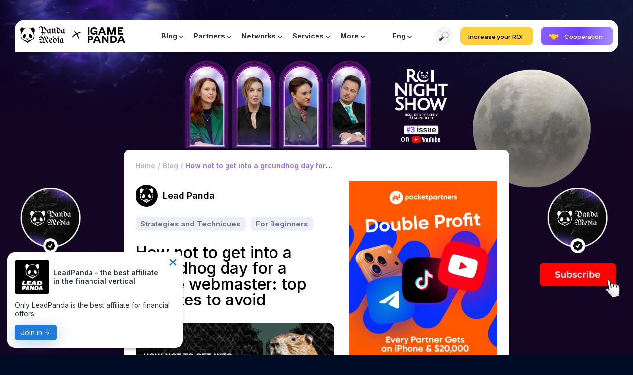

--- FILE ---
content_type: text/html; charset=UTF-8
request_url: https://leadpanda.media/en/blog/yak-ne-potrapiti-y-den-babaka-arbitrajnomy-pochatkivtsyu/
body_size: 15822
content:
<!DOCTYPE html><html lang="en"><head><meta charset="UTF-8"><meta name="viewport" content="width=device-width, initial-scale=1"><link rel="icon" href="/favicon.ico" type="image/x-icon"><link rel="icon" href="/favicon.svg" type="image/svg+xml"><style>img:is([sizes="auto" i], [sizes^="auto," i]) { contain-intrinsic-size: 3000px 1500px }</style><title>Top Mistakes of Beginner Arbitrators: How to Avoid the Groundhog Day Repeat | Lead Panda Media</title><meta name="keywords" content=""><meta name="description" content="Learn the key mistakes made by novice arbitrators to avoid Groundhog Day in your career. Tips that will change your approach. | Lead Panda Media"><meta name="og:locale" content="en"><meta name="og:type" content="article"><meta name="og:url" content="https://leadpanda.media/en/blog/yak-ne-potrapiti-y-den-babaka-arbitrajnomy-pochatkivtsyu/"><meta name="og:title" content="Top Mistakes of Beginner Arbitrators: How to Avoid the Groundhog Day Repeat"><meta name="og:description" content="Learn the key mistakes made by novice arbitrators to avoid Groundhog Day in your career. Tips that will change your approach."><meta name="og:image" content="https://leadpanda.media/wp-content/uploads/2024/04/How-not-to-get-into-a-groundhog-day-for-a-novice-webmaster.png"><meta name="og:image:alt" content="Top Mistakes of Beginner Arbitrators: How to Avoid the Groundhog Day Repeat"><meta name="og:image:type" content="image/png"><meta name="og:image:width" content="1000"><meta name="og:image:height" content="588"><meta name="twitter:card" content="summary_large_image"><meta name="twitter:image" content="https://leadpanda.media/wp-content/uploads/2024/04/How-not-to-get-into-a-groundhog-day-for-a-novice-webmaster.png"><meta name="twitter:image:alt" content="Top Mistakes of Beginner Arbitrators: How to Avoid the Groundhog Day Repeat"><link rel="canonical" href="https://leadpanda.media/en/blog/yak-ne-potrapiti-y-den-babaka-arbitrajnomy-pochatkivtsyu/"><link rel="alternate" href="https://leadpanda.media/blog/yak-ne-potrapiti-y-den-babaka-arbitrajnomy-pochatkivtsyu/" hreflang="uk"><link rel="alternate" href="https://leadpanda.media/ru/blog/yak-ne-potrapiti-y-den-babaka-arbitrajnomy-pochatkivtsyu/" hreflang="ru"><link rel="alternate" href="https://leadpanda.media/en/blog/yak-ne-potrapiti-y-den-babaka-arbitrajnomy-pochatkivtsyu/" hreflang="en"> <script type="application/ld+json">
            {
                "@context": "https://schema.org",
                "@type": "Blog",
                "name": "Top Mistakes of Beginner Arbitrators: How to Avoid the Groundhog Day Repeat | Lead Panda Media",
                "description": "Learn the key mistakes made by novice arbitrators to avoid Groundhog Day in your career. Tips that will change your approach.",
                "url": "https://leadpanda.media/en/blog/yak-ne-potrapiti-y-den-babaka-arbitrajnomy-pochatkivtsyu/",
                
            "image": {
                "@type": "ImageObject",
                "url": "https://leadpanda.media/wp-content/uploads/2024/04/How-not-to-get-into-a-groundhog-day-for-a-novice-webmaster.png",
                "width": 1000,
                "height": 588
            },
            "publisher": {
                "@type": "Organization",
                "name": "Lead Panda Media",
                
            "logo": {
            "@type": "ImageObject",
            "url": "https://leadpanda.media/wp-content/themes/panda-media-2024/assets/images-v4/logo-black.svg",
            "width": 124,
            "height": 48
        }
            },
                    "blogPost": [{
                        "@type": "BlogPosting",
                        "headline": "Top Mistakes of Beginner Arbitrators: How to Avoid the Groundhog Day Repeat",
                        "image": "https://leadpanda.media/wp-content/uploads/2024/04/How-not-to-get-into-a-groundhog-day-for-a-novice-webmaster.png",
                        
                 "author": {
                    "@type": "Person",
                    "name": "Lead Panda",
                    "description": "Material by the editorial team of Lead Panda Media",
                    "url": "https://leadpanda.media/en/author/redactor/",
                    "image": {
                      "@type": "ImageObject",
                      "url": "https://leadpanda.media/wp-content/uploads/2024/11/nadia-redactor-avtor-150x150.jpg",
                      "width": 90,
                      "height": 90
                    },
                    "sameAs": ["https://t.me/lead_panda_channel", "https://www.facebook.com/people/Lead-Panda/100089898879176/", "https://www.instagram.com/lead__panda/?igshid=YmMyMTA2M2Y%3D", "https://www.linkedin.com/company/lead-panda-cpa-network/"],
                    "jobTitle": "Lead Panda Media Editor",
                    "knowsAbout": ["Digital Marketing"],
                    "worksFor": {
                      "@type": "Organization",
                      "name": "Lead Panda Media",
                      "url": "https://leadpanda.media"
                    }
                 },
                "datePublished": "2024-04-08",
                "dateModified": "2024-04-08",
                        "url": "https://leadpanda.media/en/blog/yak-ne-potrapiti-y-den-babaka-arbitrajnomy-pochatkivtsyu/"
                    }]
            }
        </script><link rel="stylesheet" id="classic-theme-styles-css" href="https://leadpanda.media/wp-includes/css/classic-themes.min.css?ver=6.7.1" media="all"><link rel="stylesheet" id="main-new-css-css" href="https://leadpanda.media/wp-content/themes/panda-media-2024/assets/main-new.css?ver=1762261400" media="all"><link rel="stylesheet" id="main-css-css" href="https://leadpanda.media/wp-content/themes/panda-media-2024/assets/main.css?ver=1731965179" media="all"><script src="https://leadpanda.media/wp-content/themes/panda-media-2024/assets/jquery-3.6.1.min.js?ver=3.6.1" id="jquery-js"></script><script src="https://leadpanda.media/wp-content/themes/panda-media-2024/assets/main.js?ver=1750081599" id="main-js-js"></script><link rel="icon" href="https://leadpanda.media/wp-content/uploads/2023/10/cropped-panda-32x32.png" sizes="32x32"><link rel="icon" href="https://leadpanda.media/wp-content/uploads/2023/10/cropped-panda-192x192.png" sizes="192x192"><link rel="apple-touch-icon" href="https://leadpanda.media/wp-content/uploads/2023/10/cropped-panda-180x180.png"><meta name="msapplication-TileImage" content="https://leadpanda.media/wp-content/uploads/2023/10/cropped-panda-270x270.png"><meta name="facebook-domain-verification" content="67kaeqwisqiadycynq4xlwjquxveus">	<script async src="https://www.google.com/recaptcha/api.js?render=6LcK4qkoAAAAADXGHqz5WKJ-dlezhaCdhyc-mB4t"></script>	<script async src="https://www.googletagmanager.com/gtag/js?id=G-SGHBNSV4MT"></script>	<script async src="https://www.googletagmanager.com/gtm.js?id=GTM-PBS56VML"></script>	<script>window.dataLayer = window.dataLayer || []; function gtag(){dataLayer.push(arguments);} gtag('js', new Date()); gtag('config', 'G-SGHBNSV4MT');</script>		<script>!function(f,b,e,v,n,t,s){if(f.fbq)return;n=f.fbq=function(){n.callMethod?n.callMethod.apply(n,arguments):n.queue.push(arguments)};if(!f._fbq)f._fbq=n;n.push=n;n.loaded=!0;n.version='2.0';n.queue=[];t=b.createElement(e);t.async=!0;t.src=v;s=b.getElementsByTagName(e)[0];s.parentNode.insertBefore(t,s)}(window, document,'script','https://connect.facebook.net/en_US/fbevents.js');fbq('init', '314565951621049');fbq('track', 'PageView');</script> 	<script type="text/javascript">
			(function(c,l,a,r,i,t,y){
				c[a]=c[a]||function(){(c[a].q=c[a].q||[]).push(arguments)};t=l.createElement(r);t.async=1;
				t.src="https://www.clarity.ms/tag/"+i+"?ref=wordpress";y=l.getElementsByTagName(r)[0];y.parentNode.insertBefore(t,y);
			})(window, document, "clarity", "script", "o5nijmfh98");
	</script>	<style>.grecaptcha-badge {visibility: hidden;} .cky-btn-revisit-wrapper {z-index: 9990!important;}</style>	<script>var GOOGLE_RECAPTCHA_SITE_KEY = '6LcK4qkoAAAAADXGHqz5WKJ-dlezhaCdhyc-mB4t';</script></head><body><noscript><iframe src="https://www.googletagmanager.com/ns.html?id=GTM-PBS56VML" height="0" width="0" style="display:none;visibility:hidden"></iframe></noscript><noscript><img height="1" width="1" style="display:none" src="https://www.facebook.com/tr?id=314565951621049&ev=PageView&noscript=1" alt="facebook"></noscript><header><div class="container"><div class="logo"><a href="/en/"><img src="https://leadpanda.media/wp-content/themes/panda-media-2024/assets/images-v4/logo-black.svg" alt="Lead Panda Media"></a><span><img src="/wp-content/themes/panda-media-2024/assets/images-v4/cross-black.png" alt="Cross"></span><a href="https://leadpanda.media/en/go/banner/518/" target="_blank" rel="nofollow"><img src="https://leadpanda.media/wp-content/uploads/2023/12/Vector.png" alt=""></a></div><div class="full-menu"><div class="flex-auto"><div class="search-line"><nav class="menu"><div class="primary_menu_line flex-auto"><ul class="primary_menu"><li data-priority="1"><a class="has-children" href="https://leadpanda.media/en/blog/">Blog</a><ul><li><a href="https://leadpanda.media/en/blog/">Latest articles</a></li><li><a href="https://leadpanda.media/en/blog-cat/popular/">Popular</a></li><li><a href="https://leadpanda.media/en/blog-cat/neural-networks/">Neural networks</a></li><li><a href="https://leadpanda.media/en/blog-cat/arbitrage/">Arbitrage</a></li><li><a href="https://leadpanda.media/en/blog-cat/affiliate-marketing/">Affiliate-marketing</a></li><li><a href="https://leadpanda.media/en/blog-cat/verticals/">Verticals</a></li><li><a href="https://leadpanda.media/en/blog-cat/content/">Content-marketing</a></li><li><a href="https://leadpanda.media/en/blog-cat/overview-of-services/">Overview of services</a></li><li><a href="https://leadpanda.media/en/blog-cat/analysis-of-geo/">Analysis of geo</a></li><li><a href="https://leadpanda.media/en/blog-cat/seo/">SEO</a></li><li><a href="https://leadpanda.media/en/blog-cat/events/">Events</a></li></ul></li><li data-priority="2"><a class="has-children" href="https://leadpanda.media/en/partner-cat/top/">Partners</a><ul><li><a href="https://leadpanda.media/en/partner-cat/all/">All Partners</a></li><li><a href="https://leadpanda.media/en/partner-cat/top/">Top</a></li><li><a href="https://leadpanda.media/en/partner-cat/crypto/">Crypto</a></li><li><a href="https://leadpanda.media/en/partner-cat/forex/">Forex</a></li><li><a href="https://leadpanda.media/en/partner-cat/gambling/">Gambling </a></li><li><a href="https://leadpanda.media/en/partner-cat/dating/">Dating </a></li><li><a href="https://leadpanda.media/en/partner-cat/igaming/">iGaming</a></li><li><a href="https://leadpanda.media/en/partner-cat/nutra/">Nutra</a></li><li><a href="https://leadpanda.media/en/partner-cat/betting/">Betting </a></li><li><a href="https://leadpanda.media/en/partner-cat/adult/">Adult</a></li><li><a href="https://leadpanda.media/en/partner-cat/education/">EDTech</a></li><li><a href="https://leadpanda.media/en/partner-cat/finance/">Finance</a></li><li><a href="https://leadpanda.media/en/partner-cat/cpa/">CPA</a></li><li><a href="https://leadpanda.media/en/partner-cat/e-commers/">E-Commerce</a></li><li><a href="https://leadpanda.media/en/partner-cat/commodity/">Commodity</a></li><li><a href="https://leadpanda.media/en/partner-cat/sweepstakes/">Sweepstakes</a></li></ul></li><li data-priority="3"><a class="has-children" href="https://leadpanda.media/en/network-cat/advertising-push-networks/">Networks</a><ul><li><a href="https://leadpanda.media/en/network-cat/all/">All networks</a></li><li><a href="https://leadpanda.media/en/network-cat/advertising-push-networks/">Advertising push networks</a></li><li><a href="https://leadpanda.media/en/network-cat/popunder-and-clickander-affiliates/">Рopunder and clickander</a></li><li><a href="https://leadpanda.media/en/network-cat/affiliate-programs-for-website-monetization/">Affiliate programs for website monetization</a></li></ul></li><li data-priority="4"><a class="has-children" href="https://leadpanda.media/en/service-cat/top/">Services</a><ul><li><a href="https://leadpanda.media/en/service-cat/all/">All services</a></li><li><a href="https://leadpanda.media/en/service-cat/top/">Top</a></li><li><a href="https://leadpanda.media/en/service-cat/trackers/">Trackers</a></li><li><a href="https://leadpanda.media/en/service-cat/proxy/">Proxy</a></li><li><a href="https://leadpanda.media/en/service-cat/antidetect-browsers/">Antidetect Browsers</a></li><li><a href="https://leadpanda.media/en/service-cat/spy-tools/">Spy Tools</a></li><li><a href="https://leadpanda.media/en/service-cat/cloaking/">Cloaking</a></li><li><a href="https://leadpanda.media/en/service-cat/crm-systems/">CRM systems</a></li><li><a href="https://leadpanda.media/en/service-cat/payment-tools/">Payment Tools</a></li><li><a href="https://leadpanda.media/en/service-cat/applications/">Applications</a></li><li><a href="https://leadpanda.media/en/service-cat/provaideri/">Providers</a></li><li><a href="https://leadpanda.media/en/service-cat/accounts/">Accounts</a></li><li><a href="https://leadpanda.media/en/service-cat/hostings/">Hostings</a></li><li><a href="https://leadpanda.media/en/service-cat/sms-activators/">SMS activators</a></li></ul></li><li data-priority="5"><a href="https://leadpanda.media/en/cases/">Cases</a></li><li data-priority="7"><a href="https://leadpanda.media/en/community/">Community</a></li><li data-priority="8"><a href="https://leadpanda.media/en/vacancies/">Vacancies</a></li><li data-priority="9"><a href="https://leadpanda.media/en/conferences/">Conferences</a></li><li data-priority="10"><a href="https://leadpanda.media/en/authors/">Authors</a></li><li data-priority="11"><a href="https://leadpanda.media/en/blog-cat/for-beginners/">For Beginners</a></li></ul></div><div class="more_menu"><ul class="primary_menu"><li><a class="has-children" href="#">More</a><ul><li data-priority="1"><a class="has-children" href="https://leadpanda.media/en/blog/">Blog</a><ul><li><a href="https://leadpanda.media/en/blog/">Latest articles</a></li><li><a href="https://leadpanda.media/en/blog-cat/popular/">Popular</a></li><li><a href="https://leadpanda.media/en/blog-cat/neural-networks/">Neural networks</a></li><li><a href="https://leadpanda.media/en/blog-cat/arbitrage/">Arbitrage</a></li><li><a href="https://leadpanda.media/en/blog-cat/affiliate-marketing/">Affiliate-marketing</a></li><li><a href="https://leadpanda.media/en/blog-cat/verticals/">Verticals</a></li><li><a href="https://leadpanda.media/en/blog-cat/content/">Content-marketing</a></li><li><a href="https://leadpanda.media/en/blog-cat/overview-of-services/">Overview of services</a></li><li><a href="https://leadpanda.media/en/blog-cat/analysis-of-geo/">Analysis of geo</a></li><li><a href="https://leadpanda.media/en/blog-cat/seo/">SEO</a></li><li><a href="https://leadpanda.media/en/blog-cat/events/">Events</a></li></ul></li><li data-priority="2"><a class="has-children" href="https://leadpanda.media/en/partner-cat/top/">Partners</a><ul><li><a href="https://leadpanda.media/en/partner-cat/all/">All Partners</a></li><li><a href="https://leadpanda.media/en/partner-cat/top/">Top</a></li><li><a href="https://leadpanda.media/en/partner-cat/crypto/">Crypto</a></li><li><a href="https://leadpanda.media/en/partner-cat/forex/">Forex</a></li><li><a href="https://leadpanda.media/en/partner-cat/gambling/">Gambling </a></li><li><a href="https://leadpanda.media/en/partner-cat/dating/">Dating </a></li><li><a href="https://leadpanda.media/en/partner-cat/igaming/">iGaming</a></li><li><a href="https://leadpanda.media/en/partner-cat/nutra/">Nutra</a></li><li><a href="https://leadpanda.media/en/partner-cat/betting/">Betting </a></li><li><a href="https://leadpanda.media/en/partner-cat/adult/">Adult</a></li><li><a href="https://leadpanda.media/en/partner-cat/education/">EDTech</a></li><li><a href="https://leadpanda.media/en/partner-cat/finance/">Finance</a></li><li><a href="https://leadpanda.media/en/partner-cat/cpa/">CPA</a></li><li><a href="https://leadpanda.media/en/partner-cat/e-commers/">E-Commerce</a></li><li><a href="https://leadpanda.media/en/partner-cat/commodity/">Commodity</a></li><li><a href="https://leadpanda.media/en/partner-cat/sweepstakes/">Sweepstakes</a></li></ul></li><li data-priority="3"><a class="has-children" href="https://leadpanda.media/en/network-cat/advertising-push-networks/">Networks</a><ul><li><a href="https://leadpanda.media/en/network-cat/all/">All networks</a></li><li><a href="https://leadpanda.media/en/network-cat/advertising-push-networks/">Advertising push networks</a></li><li><a href="https://leadpanda.media/en/network-cat/popunder-and-clickander-affiliates/">Рopunder and clickander</a></li><li><a href="https://leadpanda.media/en/network-cat/affiliate-programs-for-website-monetization/">Affiliate programs for website monetization</a></li></ul></li><li data-priority="4"><a class="has-children" href="https://leadpanda.media/en/service-cat/top/">Services</a><ul><li><a href="https://leadpanda.media/en/service-cat/all/">All services</a></li><li><a href="https://leadpanda.media/en/service-cat/top/">Top</a></li><li><a href="https://leadpanda.media/en/service-cat/trackers/">Trackers</a></li><li><a href="https://leadpanda.media/en/service-cat/proxy/">Proxy</a></li><li><a href="https://leadpanda.media/en/service-cat/antidetect-browsers/">Antidetect Browsers</a></li><li><a href="https://leadpanda.media/en/service-cat/spy-tools/">Spy Tools</a></li><li><a href="https://leadpanda.media/en/service-cat/cloaking/">Cloaking</a></li><li><a href="https://leadpanda.media/en/service-cat/crm-systems/">CRM systems</a></li><li><a href="https://leadpanda.media/en/service-cat/payment-tools/">Payment Tools</a></li><li><a href="https://leadpanda.media/en/service-cat/applications/">Applications</a></li><li><a href="https://leadpanda.media/en/service-cat/provaideri/">Providers</a></li><li><a href="https://leadpanda.media/en/service-cat/accounts/">Accounts</a></li><li><a href="https://leadpanda.media/en/service-cat/hostings/">Hostings</a></li><li><a href="https://leadpanda.media/en/service-cat/sms-activators/">SMS activators</a></li></ul></li><li data-priority="5"><a href="https://leadpanda.media/en/cases/">Cases</a></li><li data-priority="7"><a href="https://leadpanda.media/en/community/">Community</a></li><li data-priority="8"><a href="https://leadpanda.media/en/vacancies/">Vacancies</a></li><li data-priority="9"><a href="https://leadpanda.media/en/conferences/">Conferences</a></li><li data-priority="10"><a href="https://leadpanda.media/en/authors/">Authors</a></li><li data-priority="11"><a href="https://leadpanda.media/en/blog-cat/for-beginners/">For Beginners</a></li></ul></li></ul></div><div class="lang"><ul class="primary_menu"><li><a class="has-children" href="#">Eng</a><ul><li><a href="https://leadpanda.media/blog/yak-ne-potrapiti-y-den-babaka-arbitrajnomy-pochatkivtsyu/">Українська</a></li><li><a href="https://leadpanda.media/en/blog/yak-ne-potrapiti-y-den-babaka-arbitrajnomy-pochatkivtsyu/" class="open">English</a></li><li><a href="https://leadpanda.media/ru/blog/yak-ne-potrapiti-y-den-babaka-arbitrajnomy-pochatkivtsyu/">Русский</a></li></ul></li></ul></div></nav><div class="search-form"><form class="search-redirect" action="/en/search/" method="GET"><input type="text" name="search" value="" placeholder="Search"><button></button></form><i class="ico-close"></i><i class="ico-search"></i></div></div></div><div class="a-btn-mainbbs"><a class="btn-style yellow" href="https://leadpanda.media/en/go/banner/522/" target="_blank" rel="nofollow"><span class="flex-center">Increase your ROI</span></a></div><div class="a-btn"><a data-subtitle="Cooperation Form" data-formtype="0" class="btn-style open-contact-popup" href="#"><span class="flex-center"><span class="bg-image aicon hs"></span> Cooperation</span></a></div></div><div class="menu_bar"><span></span><span></span><span></span></div><div class="mobile_menu"><form class="search-form-mobile search-redirect" action="/en/search/" method="GET"><input type="text" name="search" value="" placeholder="Search"><button></button></form><div class="mt-15 mb-15"><a data-subtitle="Cooperation Form" data-formtype="0" class="btn-style open-contact-popup" href="#"><span class="flex-center"><span class="bg-image aicon hs"></span> Cooperation</span></a></div><div class="mt-15 mb-15"><div class="a-btn-mainbbs"><a class="btn-style yellow" href="https://leadpanda.media/en/go/banner/522/" target="_blank" rel="nofollow"><span class="flex-center">Increase your ROI</span></a></div></div><div class="mt-15 mb-15"><ul class="add-icon-to-a location-icon primary_menu"><li><a class="has-children" href="#">English</a><ul><li><a href="https://leadpanda.media/blog/yak-ne-potrapiti-y-den-babaka-arbitrajnomy-pochatkivtsyu/">Українська</a></li><li><a href="https://leadpanda.media/en/blog/yak-ne-potrapiti-y-den-babaka-arbitrajnomy-pochatkivtsyu/" class="open">English</a></li><li><a href="https://leadpanda.media/ru/blog/yak-ne-potrapiti-y-den-babaka-arbitrajnomy-pochatkivtsyu/">Русский</a></li></ul></li></ul></div><nav><ul class="add-icon-to-a primary_menu"><li data-priority="1"><a class="has-children" href="https://leadpanda.media/en/blog/" style="--icon: url('/wp-content/themes/panda-media-2024/assets/images-v4/menu/page_46.svg');">Blog</a><ul><li><a href="https://leadpanda.media/en/blog/">Latest articles</a></li><li><a href="https://leadpanda.media/en/blog-cat/popular/">Popular</a></li><li><a href="https://leadpanda.media/en/blog-cat/neural-networks/">Neural networks</a></li><li><a href="https://leadpanda.media/en/blog-cat/arbitrage/">Arbitrage</a></li><li><a href="https://leadpanda.media/en/blog-cat/affiliate-marketing/">Affiliate-marketing</a></li><li><a href="https://leadpanda.media/en/blog-cat/verticals/">Verticals</a></li><li><a href="https://leadpanda.media/en/blog-cat/content/">Content-marketing</a></li><li><a href="https://leadpanda.media/en/blog-cat/overview-of-services/">Overview of services</a></li><li><a href="https://leadpanda.media/en/blog-cat/analysis-of-geo/">Analysis of geo</a></li><li><a href="https://leadpanda.media/en/blog-cat/seo/">SEO</a></li><li><a href="https://leadpanda.media/en/blog-cat/events/">Events</a></li></ul></li><li data-priority="2"><a class="has-children" href="https://leadpanda.media/en/partner-cat/top/" style="--icon: url('/wp-content/themes/panda-media-2024/assets/images-v4/menu/default.svg');">Partners</a><ul><li><a href="https://leadpanda.media/en/partner-cat/all/">All Partners</a></li><li><a href="https://leadpanda.media/en/partner-cat/top/" style="--emoji: url('/wp-content/themes/panda-media-2024/assets/apple-emoji/Trophy.png');">Top</a></li><li><a href="https://leadpanda.media/en/partner-cat/crypto/" style="--emoji: url('/wp-content/themes/panda-media-2024/assets/apple-emoji/Coin.png');">Crypto</a></li><li><a href="https://leadpanda.media/en/partner-cat/forex/" style="--emoji: url('/wp-content/themes/panda-media-2024/assets/apple-emoji/Money Bag.png');">Forex</a></li><li><a href="https://leadpanda.media/en/partner-cat/gambling/" style="--emoji: url('/wp-content/themes/panda-media-2024/assets/apple-emoji/Slot Machine.png');">Gambling </a></li><li><a href="https://leadpanda.media/en/partner-cat/dating/" style="--emoji: url('/wp-content/themes/panda-media-2024/assets/apple-emoji/Love Hotel.png');">Dating </a></li><li><a href="https://leadpanda.media/en/partner-cat/igaming/" style="--emoji: url('/wp-content/themes/panda-media-2024/assets/apple-emoji/Game Die.png');">iGaming</a></li><li><a href="https://leadpanda.media/en/partner-cat/nutra/" style="--emoji: url('/wp-content/themes/panda-media-2024/assets/apple-emoji/Pill.png');">Nutra</a></li><li><a href="https://leadpanda.media/en/partner-cat/betting/" style="--emoji: url('/wp-content/themes/panda-media-2024/assets/apple-emoji/Soccer Ball.png');">Betting </a></li><li><a href="https://leadpanda.media/en/partner-cat/adult/" style="--emoji: url('/wp-content/themes/panda-media-2024/assets/apple-emoji/Strawberry.png');">Adult</a></li><li><a href="https://leadpanda.media/en/partner-cat/education/" style="--emoji: url('/wp-content/themes/panda-media-2024/assets/apple-emoji/Books.png');">EDTech</a></li><li><a href="https://leadpanda.media/en/partner-cat/finance/" style="--emoji: url('/wp-content/themes/panda-media-2024/assets/apple-emoji/Money With Wings.png');">Finance</a></li><li><a href="https://leadpanda.media/en/partner-cat/cpa/" style="--emoji: url('/wp-content/themes/panda-media-2024/assets/apple-emoji/Bar Chart.png');">CPA</a></li><li><a href="https://leadpanda.media/en/partner-cat/e-commers/" style="--emoji: url('/wp-content/themes/panda-media-2024/assets/apple-emoji/Desktop Computer.png');">E-Commerce</a></li><li><a href="https://leadpanda.media/en/partner-cat/commodity/" style="--emoji: url('/wp-content/themes/panda-media-2024/assets/apple-emoji/Package.png');">Commodity</a></li><li><a href="https://leadpanda.media/en/partner-cat/sweepstakes/" style="--emoji: url('/wp-content/themes/panda-media-2024/assets/apple-emoji/Wrapped Gift.png');">Sweepstakes</a></li></ul></li><li data-priority="3"><a class="has-children" href="https://leadpanda.media/en/network-cat/advertising-push-networks/" style="--icon: url('/wp-content/themes/panda-media-2024/assets/images-v4/menu/default.svg');">Networks</a><ul><li><a href="https://leadpanda.media/en/network-cat/all/">All networks</a></li><li><a href="https://leadpanda.media/en/network-cat/advertising-push-networks/">Advertising push networks</a></li><li><a href="https://leadpanda.media/en/network-cat/popunder-and-clickander-affiliates/">Рopunder and clickander</a></li><li><a href="https://leadpanda.media/en/network-cat/affiliate-programs-for-website-monetization/">Affiliate programs for website monetization</a></li></ul></li><li data-priority="4"><a class="has-children" href="https://leadpanda.media/en/service-cat/top/" style="--icon: url('/wp-content/themes/panda-media-2024/assets/images-v4/menu/default.svg');">Services</a><ul><li><a href="https://leadpanda.media/en/service-cat/all/">All services</a></li><li><a href="https://leadpanda.media/en/service-cat/top/" style="--emoji: url('/wp-content/themes/panda-media-2024/assets/apple-emoji/Trophy.png');">Top</a></li><li><a href="https://leadpanda.media/en/service-cat/trackers/" style="--emoji: url('/wp-content/themes/panda-media-2024/assets/apple-emoji/Bar Chart.png');">Trackers</a></li><li><a href="https://leadpanda.media/en/service-cat/proxy/" style="--emoji: url('/wp-content/themes/panda-media-2024/assets/apple-emoji/Globe With Meridians.png');">Proxy</a></li><li><a href="https://leadpanda.media/en/service-cat/antidetect-browsers/" style="--emoji: url('/wp-content/themes/panda-media-2024/assets/apple-emoji/Ninja Light Skin Tone.png');">Antidetect Browsers</a></li><li><a href="https://leadpanda.media/en/service-cat/spy-tools/" style="--emoji: url('/wp-content/themes/panda-media-2024/assets/apple-emoji/Woman Detective Light Skin Tone.png');">Spy Tools</a></li><li><a href="https://leadpanda.media/en/service-cat/cloaking/" style="--emoji: url('/wp-content/themes/panda-media-2024/assets/apple-emoji/Shuffle Tracks Button.png');">Cloaking</a></li><li><a href="https://leadpanda.media/en/service-cat/crm-systems/" style="--emoji: url('/wp-content/themes/panda-media-2024/assets/apple-emoji/Man Technologist Light Skin Tone.png');">CRM systems</a></li><li><a href="https://leadpanda.media/en/service-cat/payment-tools/" style="--emoji: url('/wp-content/themes/panda-media-2024/assets/apple-emoji/Money Mouth Face.png');">Payment Tools</a></li><li><a href="https://leadpanda.media/en/service-cat/applications/" style="--emoji: url('/wp-content/themes/panda-media-2024/assets/apple-emoji/Mobile Phone With Arrow.png');">Applications</a></li><li><a href="https://leadpanda.media/en/service-cat/provaideri/" style="--emoji: url('/wp-content/themes/panda-media-2024/assets/apple-emoji/Gear.png');">Providers</a></li><li><a href="https://leadpanda.media/en/service-cat/accounts/" style="--emoji: url('/wp-content/themes/panda-media-2024/assets/apple-emoji/Floppy Disk.png');">Accounts</a></li><li><a href="https://leadpanda.media/en/service-cat/hostings/" style="--emoji: url('/wp-content/themes/panda-media-2024/assets/apple-emoji/Bust In Silhouette.png');">Hostings</a></li><li><a href="https://leadpanda.media/en/service-cat/sms-activators/" style="--emoji: url('/wp-content/themes/panda-media-2024/assets/apple-emoji/Outbox Tray.png');">SMS activators</a></li></ul></li><li data-priority="5"><a href="https://leadpanda.media/en/cases/" style="--icon: url('/wp-content/themes/panda-media-2024/assets/images-v4/menu/page_67.svg');">Cases</a></li><li data-priority="7"><a href="https://leadpanda.media/en/community/" style="--icon: url('/wp-content/themes/panda-media-2024/assets/images-v4/menu/default.svg');">Community</a></li><li data-priority="8"><a href="https://leadpanda.media/en/vacancies/" style="--icon: url('/wp-content/themes/panda-media-2024/assets/images-v4/menu/page_69.svg');">Vacancies</a></li><li data-priority="9"><a href="https://leadpanda.media/en/conferences/" style="--icon: url('/wp-content/themes/panda-media-2024/assets/images-v4/menu/page_68.svg');">Conferences</a></li><li data-priority="10"><a href="https://leadpanda.media/en/authors/" style="--icon: url('/wp-content/themes/panda-media-2024/assets/images-v4/menu/page_1104.svg');">Authors</a></li><li data-priority="11"><a href="https://leadpanda.media/en/blog-cat/for-beginners/" style="--icon: url('/wp-content/themes/panda-media-2024/assets/images-v4/menu/default.svg');">For Beginners</a></li></ul></nav><div class="mt-40 mb-50"><ul class="add-icon-to-a primary_menu"><li><a href="https://leadpanda.media/en/politika-konfidenciynosti/" style="--icon: url('/wp-content/themes/panda-media-2024/assets/images-v4/menu/page_223.svg');">Privacy policy</a></li><li><a href="https://leadpanda.media/en/terms-of-condition/" style="--icon: url('/wp-content/themes/panda-media-2024/assets/images-v4/menu/page_209.svg');">Terms of condition</a></li></ul></div><div class="mt-50 mb-50"><p>Don't miss interesting news</p><form class="use-ajax simple_form mb-35" action="/" method="POST"><div class="result"></div><div><div class="input_box"><input type="text" name="user_email" value="" placeholder="Your Email"><div class="bg-image aicon form-email"></div></div><div class="error_text"></div></div><div><button class="btn-style" type="submit"><span>Subscribe</span></button></div><input type="hidden" name="action" value="subscription_form"></form></div><div class="mt-50 mb-50"><p>Our Social Networks</p><ul class="social-links"><li><a target="_blank" href="https://www.facebook.com/people/Lead-Panda/100089898879176/"><div class="bg-image" style="background-image:url('/wp-content/themes/panda-media-2024/assets/images-v4/social-networks-2/facebook.svg');"></div></a></li><li><a target="_blank" href="https://t.me/lead_panda_channel"><div class="bg-image" style="background-image:url('/wp-content/themes/panda-media-2024/assets/images-v4/social-networks-2/telegram.svg');"></div></a></li><li><a target="_blank" href="https://www.instagram.com/lead__panda/?igshid=YmMyMTA2M2Y%3D"><div class="bg-image" style="background-image:url('/wp-content/themes/panda-media-2024/assets/images-v4/social-networks-2/instagram.svg');"></div></a></li><li><a target="_blank" href="https://www.linkedin.com/company/lead-panda-cpa-network/"><div class="bg-image" style="background-image:url('/wp-content/themes/panda-media-2024/assets/images-v4/social-networks-2/linkedin.svg');"></div></a></li></ul></div></div></div>	<script>__menu_clear();</script></header><div class="header-fix-space"></div><section class="container container-banner"><a href="https://leadpanda.media/en/go/banner/515/" target="_blank" rel="nofollow"><div class="bg-image pa header-main-bg" style="background-image: url('/wp-content/themes/panda-media-2024/assets/banner-515v4/header_en.webp');"></div><div class="bg-image pa header-main-mob-bg" style="background-image: url('/wp-content/themes/panda-media-2024/assets/banner-515v4/header_en.webp');"></div></a></section><a class="bg-image banner-mainbbs-bg" href="https://leadpanda.media/en/go/banner/515/" target="_blank" rel="nofollow"><div class="box"><div class="bg-image pa bg-box" style="background-image: url('/wp-content/themes/panda-media-2024/assets/banner-515v4/box_en.webp');"></div><div class="bg-image pa bg-box right" style="background-image: url('/wp-content/themes/panda-media-2024/assets/banner-515v4/box_en.webp');"></div></div><div class="bg-image pa bg-full desc" style="background-image: url('/wp-content/themes/panda-media-2024/assets/banner-515v4/bg.webp');"></div><div class="bg-image pa bg-full mob" style="background-image: url('/wp-content/themes/panda-media-2024/assets/banner-515v4/bg_mob.webp');"></div></a><section class="container bg-white br-radius-20 b-pad-1 mb-40"><div class="p-row"><div><div><nav aria-label="breadcrumb"><ol class="post-nav" itemscope itemtype="https://schema.org/BreadcrumbList"><li itemprop="itemListElement" itemscope itemtype="https://schema.org/ListItem"><a href="https://leadpanda.media/en/" itemprop="item"><span itemprop="name">Home</span></a><meta itemprop="position" content="1" /></li><li itemprop="itemListElement" itemscope itemtype="https://schema.org/ListItem"><a href="https://leadpanda.media/en/blog/" itemprop="item"><span itemprop="name">Blog</span></a><meta itemprop="position" content="2" /></li><li itemprop="itemListElement" itemscope itemtype="https://schema.org/ListItem"><a href="https://leadpanda.media/en/blog/yak-ne-potrapiti-y-den-babaka-arbitrajnomy-pochatkivtsyu/" itemprop="item"><span itemprop="name">How not to get into a groundhog day for a novice webmaster: top mistakes to avoid</span></a><meta itemprop="position" content="3" /></li></ol></nav></div><a class="flex-center post-author-box mt-30 mb-20" href="https://leadpanda.media/en/author/redactor/"><div class="bg-image author-image img-cover" style="background-image: url('https://leadpanda.media/wp-content/uploads/2024/11/nadia-redactor-avtor.jpg');"></div><h4 class="author-name black">Lead Panda</h4></a><div class="mb-20"><ul class="blog-cats"><li><a href="https://leadpanda.media/en/blog-cat/strategies-and-techniques/">Strategies and Techniques</a></li><li><a href="https://leadpanda.media/en/blog-cat/for-beginners/">For Beginners</a></li></ul></div><h1 class="title fw500 black">How not to get into a groundhog day for a novice webmaster: top mistakes to avoid</h1><div class="br-radius-20 mt-30 mb-20 oh"><img class="img-full" src="https://leadpanda.media/wp-content/uploads/2024/04/How-not-to-get-into-a-groundhog-day-for-a-novice-webmaster.png" alt="How not to get into a groundhog day for a novice webmaster: top mistakes to avoid"></div><div class="clearfix"><div class="pils-style likes hover js-post-like" data-postid="3377"><div class="bg-image icon"></div><span>0</span></div><div class="pils-style comments hover scroll-to-comments"><div class="bg-image icon"></div><span>0</span></div><div class="pils-simple eye"><div class="bg-image icon"></div><span>395</span></div><div class="pils-simple time"><div class="bg-image icon"></div><span>8min.</span></div></div><div id="play" class="post-content-iframe-1 audio"><div><iframe src="https://open.spotify.com/embed/episode/4rKT4mpUtL2V7p20WEM8FK?utm_source=generator" width="100%" height="152" frameBorder="0" allowfullscreen="" allow="autoplay; clipboard-write; encrypted-media; fullscreen; picture-in-picture" loading="lazy"></iframe></div></div><div class="anchor-box"><div>CONTENTS:</div><div><a href="#_go_to_1">1. Learning financial planning</a></div><div><a href="#_go_to_2">2. Creatives are the key to success</a></div><div><a href="#_go_to_3">3. Creating market connections</a></div></div><div class="post-content-styles"><p><span style="font-weight: 400;">In the world of arbitrage, where every click can be the key to wealth and every mistake can be a priceless experience, the path to success is sometimes built through unexpected twists and turns and obstacles. For a webmaster, the day not only marks a professional milestone, but also serves as a moment to reflect on how every successful media buyer once started with initial experiments, mistakes, and miscalculations that later formed the basis of their great triumphs.</span></p><h2 id="_go_to_1">Learning financial planning</h2><p><img fetchpriority="high" decoding="async" class="alignnone wp-image-3383 size-large" src="https://leadpanda.media/wp-content/uploads/2024/04/Обучение-финансовому-планированию-1024x1024.jpg" alt="How not to get into a groundhog day for a novice webmaster: top mistakes to avoid" srcset="https://leadpanda.media/wp-content/uploads/2024/04/Обучение-финансовому-планированию-1024x1024.jpg 1024w, https://leadpanda.media/wp-content/uploads/2024/04/Обучение-финансовому-планированию-300x300.jpg 300w, https://leadpanda.media/wp-content/uploads/2024/04/Обучение-финансовому-планированию-150x150.jpg 150w, https://leadpanda.media/wp-content/uploads/2024/04/Обучение-финансовому-планированию-768x768.jpg 768w, https://leadpanda.media/wp-content/uploads/2024/04/Обучение-финансовому-планированию-1536x1536.jpg 1536w, https://leadpanda.media/wp-content/uploads/2024/04/Обучение-финансовому-планированию-2048x2048.jpg 2048w" sizes="(max-width: 1024px) 100vw, 1024px" /></p><p><span style="font-weight: 400;">When entering the field of arbitrage traffic, develop an economic model based on the return on investment (ROI) figures from colleagues and friends. The forecasts in the model may look very favorable, but consider the following key aspects:</span></p><ul><li style="font-weight: 400;" aria-level="1"><span style="font-weight: 400;">Cost of operational resources (landing pages, tracking systems, designs, user accounts). These costs should be foreseen in the model from the very beginning, as they can absorb all the income.</span></li><li style="font-weight: 400;" aria-level="1"><span style="font-weight: 400;">Expenses for experiments. At the beginning of your journey, only one offer out of ten may turn out to be effective. The costs of initial testing can offset any benefits.</span></li><li style="font-weight: 400;" aria-level="1"><span style="font-weight: 400;">The amount of initial capital. Even with a successful offer, it is impossible to invest significant amounts of money right away. It is important to build trusting relationships with advertisers, while fixed costs and the search for new offers reduce the budget.</span></li></ul><p><span style="font-weight: 400;">As a result, the first four months with an ambitious ROI of +50% on successful campaigns can lead to monthly losses of -30%, which will quickly deplete your fund.</span></p><p><span style="font-weight: 400;">Advice for beginners: act like a real startup. Test everything yourself first before expanding your infrastructure and scale. This will allow you to significantly reduce costs.</span></p><div class="banner-mainbbs-3"><div><a href="https://leadpanda.media/en/go/banner/528/" target="_blank" rel="nofollow"><div class="img" style="background-image: url('https://leadpanda.media/wp-content/uploads/2023/12/Rectangle-51.png');"></div></a></div><div><a class="text" href="https://leadpanda.media/en/go/banner/528/" target="_blank" rel="nofollow">Lead Panda your reliable partner</a><div class="sub-text"><a class="more" href="https://leadpanda.media/en/go/banner/528/" rel="nofollow">Read More</a><div>Ads</div></div></div></div><h2 id="_go_to_2">Creatives are the key to success</h2><p><img decoding="async" class="alignnone wp-image-3385 size-large" src="https://leadpanda.media/wp-content/uploads/2024/04/Креативы-ключ-к-успеху-1024x1024.png" alt="How not to get into a groundhog day for a novice webmaster: top mistakes to avoid" srcset="https://leadpanda.media/wp-content/uploads/2024/04/Креативы-ключ-к-успеху-1024x1024.png 1024w, https://leadpanda.media/wp-content/uploads/2024/04/Креативы-ключ-к-успеху-300x300.png 300w, https://leadpanda.media/wp-content/uploads/2024/04/Креативы-ключ-к-успеху-150x150.png 150w, https://leadpanda.media/wp-content/uploads/2024/04/Креативы-ключ-к-успеху-768x768.png 768w, https://leadpanda.media/wp-content/uploads/2024/04/Креативы-ключ-к-успеху-1536x1536.png 1536w, https://leadpanda.media/wp-content/uploads/2024/04/Креативы-ключ-к-успеху.png 2000w" sizes="(max-width: 1024px) 100vw, 1024px" /></p><p><span style="font-weight: 400;">At the beginning of our journey, many newcomers do not focus on creative content, adhering to the principle of &#8220;do as everyone else does.&#8221; Choosing a region, analyzing competitors, uploading ready-made advertising materials, and launching seemed like a guaranteed success! But then the result can be the opposite. Using a popular advertising creative often leads to a loss of budget.</span></p><p><span style="font-weight: 400;">Many factors influence the success of an advertising campaign, from the proposal to the budget, and the role of creativity should not be overlooked from the outset. Studying this topic led us to several important realizations.</span></p><p><span style="font-weight: 400;">First, not all advertising materials end up in competitors&#8217; reviews.</span></p><p><span style="font-weight: 400;">The second is that there is a delay in the appearance of PPC in analyses, and when you find them, they may already be ineffective.</span></p><p><span style="font-weight: 400;">Thirdly, why did you decide that the frequent appearance of creativity in analyzes guarantees its high return? Perhaps many people, just like you, have launched a lot of campaigns with this ad image, conducted tests, and spent money, and now analytics shows +100 ineffective ad images.</span></p><p><span style="font-weight: 400;">Only with practice and analysis will you begin to better understand the specifics of regions, color preferences, and motivational triggers for different countries, which will significantly improve your results.</span></p><p><span style="font-weight: 400;">What we learned: Creative solutions are crucial.</span></p><h2 id="_go_to_3">Creating market connections</h2><p><img decoding="async" class="alignnone wp-image-3381 size-large" src="https://leadpanda.media/wp-content/uploads/2024/04/Образование-рыночных-связей-1024x683.jpg" alt="How not to get into a groundhog day for a novice webmaster: top mistakes to avoid" srcset="https://leadpanda.media/wp-content/uploads/2024/04/Образование-рыночных-связей-1024x683.jpg 1024w, https://leadpanda.media/wp-content/uploads/2024/04/Образование-рыночных-связей-300x200.jpg 300w, https://leadpanda.media/wp-content/uploads/2024/04/Образование-рыночных-связей-768x512.jpg 768w, https://leadpanda.media/wp-content/uploads/2024/04/Образование-рыночных-связей-1536x1024.jpg 1536w, https://leadpanda.media/wp-content/uploads/2024/04/Образование-рыночных-связей-2048x1365.jpg 2048w" sizes="(max-width: 1024px) 100vw, 1024px" /></p><p><span style="font-weight: 400;">At the beginning of your journey, inspired by the stories of other market participants, you may be skeptical: it seems that everyone around you is trying to set you up and get the most out of you. Being in a state of constant complaints to partners, advertising platforms, and services, you may not understand why you are denied the best working conditions, including higher limits and offers, and complain about the low quality of traffic. It may seem that privileges in the form of favorable offers are available only to those close to you or those who work directly, and you are only given the leftovers.</span></p><p><span style="font-weight: 400;">Having almost lost faith in the effectiveness of arbitration, your view will change dramatically after meeting with a team leader at a professional meeting. He or she will help you see the value of dialog with the market and creating mutually beneficial partnerships. Arbitrage is in many ways similar to traditional marketing, where the advertiser plays the role of the client, the affiliate program plays the role of the client manager, and the arbitrager plays the role of the executor. It is important to decide which partners to expand cooperation with, and the lack of attention to their needs, payment offers, and strengthening of cooperation will not allow you to achieve high results.</span></p><p><span style="font-weight: 400;">Each step in arbitration is a unique combination of challenges, insights, and victories. Learn from other people&#8217;s mistakes and don&#8217;t be afraid of your failures: every mistake contains a lesson that can lead to valuable discoveries and radical changes.</span></p><p><span style="font-weight: 400;">There is always room for discoveries in the world of traffic arbitration. You may be the one who shares your secrets of success at a major conference in your own McLaren in a little while.</span></p></div></div><div class="sidebar"><div><div class="mt-40 banner-box"><div class="banner-mainbbs-5"><a href="https://leadpanda.media/en/go/banner/10036/" target="_blank" rel="nofollow"><div class="img" style="background-image: url('https://leadpanda.media/wp-content/uploads/2025/12/370x470_en.png');"></div></a><div class="sub-text"><a class="more" href="https://leadpanda.media/en/go/banner/10036/" target="_blank" rel="nofollow">Read More</a><div>Ads</div></div></div></div><div class="blog-sidebar mt-30"><div class="bg-image author-bg-image oh" style="background-image: url('https://leadpanda.media/wp-content/uploads/2024/11/Group-1597881175-1.png');"></div><a class="flex-center post-author-box w100 s mt-15 mb-20" href="https://leadpanda.media/en/author/redactor/"><div class="bg-image author-image img-cover" style="background-image: url('https://leadpanda.media/wp-content/uploads/2024/11/nadia-redactor-avtor.jpg');"></div><div><h4 class="author-name black">Lead Panda</h4><div class="flex-center author-stats"><div class="icon bg-image eye"></div><div>384.2K</div><div class="icon bg-image likes"></div><div>430</div><div class="icon bg-image articles"></div><div>562</div></div></div><div class="icon bg-image arrow"></div></a><div class="author-bio mb-20"><p>Material by the editorial team of Lead Panda Media. Market analysis, useful insights, interesting insights.</p></div><div>Social Networks</div><ul class="social-links author-social-links"><li><a target="_blank" href="https://www.facebook.com/people/Lead-Panda/100089898879176/"><div class="bg-image" style="background-image:url('/wp-content/themes/panda-media-2024/assets/images-v4/social-networks-2/facebook.svg');"></div></a></li><li><a target="_blank" href="https://t.me/lead_panda_channel"><div class="bg-image" style="background-image:url('/wp-content/themes/panda-media-2024/assets/images-v4/social-networks-2/telegram.svg');"></div></a></li><li><a target="_blank" href="https://www.instagram.com/lead__panda/?igshid=YmMyMTA2M2Y%3D"><div class="bg-image" style="background-image:url('/wp-content/themes/panda-media-2024/assets/images-v4/social-networks-2/instagram.svg');"></div></a></li><li><a target="_blank" href="https://www.linkedin.com/company/lead-panda-cpa-network/"><div class="bg-image" style="background-image:url('/wp-content/themes/panda-media-2024/assets/images-v4/social-networks-2/linkedin.svg');"></div></a></li></ul><div class="mt-30">Popular author articles</div><div class="top-posts-list mb-35"><a href="https://leadpanda.media/en/blog/ofer-v-arbitrazhi-yak-jogo-vybraty-i-shho-vplyvaye-na-okupnist-zalyvu/"><h4 class="text-max-row fh title" style="--rows: 2;">Offers in arbitration: how to choose them and what affects the return on investment</h4><div class="clearfix"><div class="pils-style likes"><div class="bg-image icon"></div><span>0</span></div><div class="pils-style comments"><div class="bg-image icon"></div><span>0</span></div><div class="pils-simple eye"><div class="bg-image icon"></div><span>371</span></div><div class="pils-simple time"><div class="bg-image icon"></div><span>0min.</span></div></div><div class="arrow"></div></a><a href="https://leadpanda.media/en/blog/yak-clickid-vtratili-18000-cherez-winaffiliates-keis-realnogo-skamy-v-igaming/"><h4 class="text-max-row fh title" style="--rows: 2;">ClickID, WinAffiliates і оптимізація маркетингових витрат</h4><div class="clearfix"><div class="pils-style likes"><div class="bg-image icon"></div><span>1</span></div><div class="pils-style comments"><div class="bg-image icon"></div><span>0</span></div><div class="pils-simple eye"><div class="bg-image icon"></div><span>1.1K</span></div><div class="pils-simple time"><div class="bg-image icon"></div><span>9min.</span></div></div><div class="arrow"></div></a><a href="https://leadpanda.media/en/blog/yak-ne-vtratyty-roky-pochynayuchy-karyeru-z-nulya-porady-ekspertiv/"><h4 class="text-max-row fh title" style="--rows: 2;">How not to waste years starting your career from scratch: expert advice</h4><div class="clearfix"><div class="pils-style likes"><div class="bg-image icon"></div><span>4</span></div><div class="pils-style comments"><div class="bg-image icon"></div><span>0</span></div><div class="pils-simple eye"><div class="bg-image icon"></div><span>741</span></div><div class="pils-simple time"><div class="bg-image icon"></div><span>12min.</span></div></div><div class="arrow"></div></a></div><p><a class="btn-style s dark" href="https://leadpanda.media/en/author/redactor/">All author articles</a></p><p><a class="btn-style s open-contact-popup" data-subtitle="Become an author" data-formtype="3" href="#"><span>I want to become an author</span></a></p></div><div class="mt-30"><div class="item"><a class="blog-item" href="https://leadpanda.media/en/blog/sho-ochikye-arbitrag-pered-viborami-v-ameritsi/"><div class="item-img"><div class="bg-image" style="background-image: url('https://leadpanda.media/wp-content/uploads/2024/04/What_to_expect_in_traffic_arbitrage_before_the_elections_in_America.png');"></div></div><div class="date">8 april 2024</div><h3 class="title text-max-row" style="--rows: 2;">What to expect in traffic arbitrage before the elections in America</h3><div class="link" data-href="https://leadpanda.media/en/blog/sho-ochikye-arbitrag-pered-viborami-v-ameritsi/#play"><div class="play bg-image-bf">Listen</div></div><div class="text text-max-row" style="--rows: 6;">Expectations in the arbitration industry before the election Every time the elections in the United States approach, the arbitration industry becomes particularly sensitive to possible changes in the advertising environment. It is worth noting that the arbitration process usually involves a large amount of advertising expenditures, as the parties try to promote their position and influence the arbitrators' decisions as much as possible. Changes in 2016 The year 2016 was a turning point for the arbitration environment as Facebook and other social media platforms became the subject of complaints about their misuse of political manipulation. Since then, these platforms have begun to control advertising more closely, especially during election campaigns. Changes in advertising policy One of the main changes was the termination of acceptance of new political ads on Facebook a week before the elections. This was an attempt to...</div><div class="sub-item"><div class="stats"><div class="bg-image ico-eye"></div><div>503</div><div class="bg-image ico-time"></div><div>5min.</div></div><div class="author"><div class="bg-image author-img" style="background-image: url('https://leadpanda.media/wp-content/uploads/2024/11/nadia-redactor-avtor.jpg');"></div><div class="link" data-href="https://leadpanda.media/en/author/redactor/">Lead Panda</div></div></div></a></div></div></div></div></div></section><section class="container bg-white br-radius-20 b-pad-1 mb-40" id="comments"><form class="use-ajax simple_form grey-box" action="/" method="POST"><div class="grid-comment-rating"><div><h3 class="purple mt-15 mb-15">Share your thoughts!</h3><div class="result"></div><div><div class="input_box"><input type="text" name="user_name" value="" placeholder="Your Name"><div class="bg-image aicon form-user"></div></div><div class="error_text"></div></div><div><div class="input_box"><input type="text" name="user_email" value="" placeholder="Your Email"><div class="bg-image aicon form-email"></div></div><div class="error_text"></div></div><div><div class="input_box"><textarea name="user_text" rows="8" placeholder="Your Comment"></textarea></div><div class="error_text"></div></div></div><div><div class="button"><button class="btn-style mw-375" type="submit"><span>Leave a comment</span></button></div><input type="hidden" name="post_id" value="3377"><input type="hidden" name="action" value="comment_form"></div></div></form></section><script>
document.addEventListener("DOMContentLoaded", function(e) {
	let r = document.querySelector('.sidebar > div');
	var doch = Math.max(document.documentElement.clientHeight, window.innerHeight || 0);
	if(r.offsetHeight > doch) {
		r.style.top = '-'+ Math.abs(r.offsetHeight - doch) - 40 +'px';
	} else {
		r.style.top = '120px';
	}
});
</script><section class="container"><div class="banner-mainbbs-2"><a href="https://leadpanda.media/en/go/banner/523/" target="_blank" rel="nofollow"><div class="img" style="background-image: url('https://leadpanda.media/wp-content/uploads/2023/12/Group-257_2.png');"></div><div class="img-mobile" style="background-image: url('https://leadpanda.media/wp-content/uploads/2023/12/Group-283.png');"></div></a></div></section><footer><div class="container"><div class="footer-grid"><div><div class="logo mb-60"><a href="/en/"><img src="https://leadpanda.media/wp-content/themes/panda-media-2024/assets/images-v4/logo-white.svg" alt="Lead Panda Media"></a><span><img src="/wp-content/themes/panda-media-2024/assets/images-v4/cross-white.png" alt="Cross"></span><a href="https://leadpanda.media/en/go/banner/520/" target="_blank" rel="nofollow"><img src="https://leadpanda.media/wp-content/uploads/2023/12/Vector-1.png" alt=""></a></div><div>Don't miss interesting news</div><div class="mb-40"><form class="use-ajax simple_form" action="/" method="POST"><div class="result"></div><div><div class="input_box"><input type="text" name="user_email" value="" placeholder="Your Email"><div class="bg-image aicon form-email"></div></div><div class="error_text"></div></div><div><button class="btn-style" type="submit"><span>Subscribe</span></button></div><input type="hidden" name="action" value="subscription_form"></form></div><p>Our Social Networks</p><ul class="social-links"><li><a target="_blank" href="https://www.facebook.com/people/Lead-Panda/100089898879176/"><div class="bg-image" style="background-image:url('/wp-content/themes/panda-media-2024/assets/images-v4/social-networks-2/facebook.svg');"></div></a></li><li><a target="_blank" href="https://t.me/lead_panda_channel"><div class="bg-image" style="background-image:url('/wp-content/themes/panda-media-2024/assets/images-v4/social-networks-2/telegram.svg');"></div></a></li><li><a target="_blank" href="https://www.instagram.com/lead__panda/?igshid=YmMyMTA2M2Y%3D"><div class="bg-image" style="background-image:url('/wp-content/themes/panda-media-2024/assets/images-v4/social-networks-2/instagram.svg');"></div></a></li><li><a target="_blank" href="https://www.linkedin.com/company/lead-panda-cpa-network/"><div class="bg-image" style="background-image:url('/wp-content/themes/panda-media-2024/assets/images-v4/social-networks-2/linkedin.svg');"></div></a></li></ul></div><div><ul class="menu"><li><a href="https://leadpanda.media/en/blog/">Blog</a></li><li><a href="https://leadpanda.media/en/conferences/">Conferences</a></li><li><a data-formtype=1 class="open-contact-popup" href="https://leadpanda.media/en#">Become an advertiser</a></li><li><a data-formtype=2 class="open-contact-popup" href="https://leadpanda.media/en#">Become a partner</a></li><li><a href="https://leadpanda.media/en/vacancies/">Vacancies</a></li><li><a data-formtype=3 class="open-contact-popup" href="https://leadpanda.media/en#">Become an author</a></li><li><a href="https://leadpanda.media/en/service-cat/top/">Services</a></li><li><a href="https://leadpanda.media/en/partner-cat/top/">Partners</a></li><li><a href="https://leadpanda.media/en/network-cat/advertising-push-networks/">Networks</a></li><li><a href="https://leadpanda.media/en/cases/">Cases</a></li><li><a href="https://leadpanda.media/en/conferences/">Conferences</a></li><li><a href="https://leadpanda.media/en/authors/">Authors</a></li></ul><ul class="menu"><li><a href="https://leadpanda.media/en/politika-konfidenciynosti/">Privacy policy</a></li><li><a href="https://leadpanda.media/en/terms-of-condition/">Terms of condition</a></li></ul></div><div class="copy">&copy; All rights reserved, 2026</div><div class="reCAPTCHA">This site is protected by reCAPTCHA and the Google <a href="https://policies.google.com/privacy">Privacy Policy</a> and <a href="https://policies.google.com/terms">Terms of Service</a> apply.</div></div></div></footer><div class="popup popup-contact-form"><div><i class="bg-image aicon close"></i><div><h3 class="title">Feedback</h3><div class="subtitle"></div><form class="use-ajax simple_form" action="/" method="POST"><div class="result"></div><div><div class="input_box"><input type="text" name="user_name" value="" placeholder="Your Name *"><div class="bg-image aicon form-user"></div></div><div class="error_text"></div></div><div><div class="input_box"><input type="text" name="user_phone" value="" placeholder="Phone Number *"><div class="bg-image aicon form-phone"></div></div><div class="error_text"></div></div><div><div class="input_box"><input type="text" name="user_email" value="" placeholder="Your Email *"><div class="bg-image aicon form-email"></div></div><div class="error_text"></div></div><div><div class="input_box"><input type="text" name="user_telegram" value="" placeholder="@Telegram"><div class="bg-image aicon telegram-2"></div></div><div class="error_text"></div></div><div class="button"><button class="btn-style" type="submit"><span>Send</span></button></div><input type="hidden" name="action" value="contact_form"><input type="hidden" name="form_type" value=""><input type="hidden" name="form_type_id" value=""></form><div class="popup-footer"><a href="https://t.me/Alona_LPM" target="_blank">Or contact us on <span>Telegram</span><i class="bg-image aicon telegram"></i></a></div></div></div></div><script>
var popup = $('body > .popup-contact-form');
$(document).on('click', '.open-contact-popup', function(e) {
	e.preventDefault();
	document.body.style.overflow = 'hidden';
	popup.addClass('show');
	
	let sub = this.dataset.subtitle;
	if(typeof(sub) == 'undefined') {
		sub = this.innerHTML;
	}
	
	if(typeof(sub) != 'undefined') {
		$(popup).find('.subtitle').html(sub);
		$(popup).find('input[name="form_type"]').val(sub);
		$(popup).find('input[name="form_type_id"]').val(this.dataset.formtype);
	}
});

popup.on('click', function(e) {
	if(e.target == this || e.target.classList.contains('close')) {
		popup.removeClass('show');
		setTimeout(() => {document.body.style.overflow='';}, 300);
	}
});
</script><div class="popup-banner"><div class="bg-image close"></div><div class="banner-top"><div><div class="bg-image img" style="background-image: url('https://leadpanda.media/wp-content/uploads/2023/12/panda.png');"></div></div><div class="title">LeadPanda - the best affiliate in the financial vertical</div></div><div class="text">Only LeadPanda is the best affiliate for financial offers.</div><div class="btn"><a href="https://leadpanda.media/en/go/banner/5317/" target="_blank" rel="nofollow">Join in</a></div></div>	<script>$(document).ready(function() {setTimeout(() => {$('.popup-banner').addClass('show');}, 2000);$('.popup-banner .close').on('click', function(e) {e.preventDefault();$('.popup-banner').removeClass('show');document.cookie = "_banner_break=true; path=/; max-age=3600";});});</script><a class="bg-image go-to-top" href="#"><span>TOP</span></a></body></html>

--- FILE ---
content_type: text/html; charset=utf-8
request_url: https://www.google.com/recaptcha/api2/anchor?ar=1&k=6LcK4qkoAAAAADXGHqz5WKJ-dlezhaCdhyc-mB4t&co=aHR0cHM6Ly9sZWFkcGFuZGEubWVkaWE6NDQz&hl=en&v=N67nZn4AqZkNcbeMu4prBgzg&size=invisible&anchor-ms=20000&execute-ms=30000&cb=5xvcomeapzj2
body_size: 48729
content:
<!DOCTYPE HTML><html dir="ltr" lang="en"><head><meta http-equiv="Content-Type" content="text/html; charset=UTF-8">
<meta http-equiv="X-UA-Compatible" content="IE=edge">
<title>reCAPTCHA</title>
<style type="text/css">
/* cyrillic-ext */
@font-face {
  font-family: 'Roboto';
  font-style: normal;
  font-weight: 400;
  font-stretch: 100%;
  src: url(//fonts.gstatic.com/s/roboto/v48/KFO7CnqEu92Fr1ME7kSn66aGLdTylUAMa3GUBHMdazTgWw.woff2) format('woff2');
  unicode-range: U+0460-052F, U+1C80-1C8A, U+20B4, U+2DE0-2DFF, U+A640-A69F, U+FE2E-FE2F;
}
/* cyrillic */
@font-face {
  font-family: 'Roboto';
  font-style: normal;
  font-weight: 400;
  font-stretch: 100%;
  src: url(//fonts.gstatic.com/s/roboto/v48/KFO7CnqEu92Fr1ME7kSn66aGLdTylUAMa3iUBHMdazTgWw.woff2) format('woff2');
  unicode-range: U+0301, U+0400-045F, U+0490-0491, U+04B0-04B1, U+2116;
}
/* greek-ext */
@font-face {
  font-family: 'Roboto';
  font-style: normal;
  font-weight: 400;
  font-stretch: 100%;
  src: url(//fonts.gstatic.com/s/roboto/v48/KFO7CnqEu92Fr1ME7kSn66aGLdTylUAMa3CUBHMdazTgWw.woff2) format('woff2');
  unicode-range: U+1F00-1FFF;
}
/* greek */
@font-face {
  font-family: 'Roboto';
  font-style: normal;
  font-weight: 400;
  font-stretch: 100%;
  src: url(//fonts.gstatic.com/s/roboto/v48/KFO7CnqEu92Fr1ME7kSn66aGLdTylUAMa3-UBHMdazTgWw.woff2) format('woff2');
  unicode-range: U+0370-0377, U+037A-037F, U+0384-038A, U+038C, U+038E-03A1, U+03A3-03FF;
}
/* math */
@font-face {
  font-family: 'Roboto';
  font-style: normal;
  font-weight: 400;
  font-stretch: 100%;
  src: url(//fonts.gstatic.com/s/roboto/v48/KFO7CnqEu92Fr1ME7kSn66aGLdTylUAMawCUBHMdazTgWw.woff2) format('woff2');
  unicode-range: U+0302-0303, U+0305, U+0307-0308, U+0310, U+0312, U+0315, U+031A, U+0326-0327, U+032C, U+032F-0330, U+0332-0333, U+0338, U+033A, U+0346, U+034D, U+0391-03A1, U+03A3-03A9, U+03B1-03C9, U+03D1, U+03D5-03D6, U+03F0-03F1, U+03F4-03F5, U+2016-2017, U+2034-2038, U+203C, U+2040, U+2043, U+2047, U+2050, U+2057, U+205F, U+2070-2071, U+2074-208E, U+2090-209C, U+20D0-20DC, U+20E1, U+20E5-20EF, U+2100-2112, U+2114-2115, U+2117-2121, U+2123-214F, U+2190, U+2192, U+2194-21AE, U+21B0-21E5, U+21F1-21F2, U+21F4-2211, U+2213-2214, U+2216-22FF, U+2308-230B, U+2310, U+2319, U+231C-2321, U+2336-237A, U+237C, U+2395, U+239B-23B7, U+23D0, U+23DC-23E1, U+2474-2475, U+25AF, U+25B3, U+25B7, U+25BD, U+25C1, U+25CA, U+25CC, U+25FB, U+266D-266F, U+27C0-27FF, U+2900-2AFF, U+2B0E-2B11, U+2B30-2B4C, U+2BFE, U+3030, U+FF5B, U+FF5D, U+1D400-1D7FF, U+1EE00-1EEFF;
}
/* symbols */
@font-face {
  font-family: 'Roboto';
  font-style: normal;
  font-weight: 400;
  font-stretch: 100%;
  src: url(//fonts.gstatic.com/s/roboto/v48/KFO7CnqEu92Fr1ME7kSn66aGLdTylUAMaxKUBHMdazTgWw.woff2) format('woff2');
  unicode-range: U+0001-000C, U+000E-001F, U+007F-009F, U+20DD-20E0, U+20E2-20E4, U+2150-218F, U+2190, U+2192, U+2194-2199, U+21AF, U+21E6-21F0, U+21F3, U+2218-2219, U+2299, U+22C4-22C6, U+2300-243F, U+2440-244A, U+2460-24FF, U+25A0-27BF, U+2800-28FF, U+2921-2922, U+2981, U+29BF, U+29EB, U+2B00-2BFF, U+4DC0-4DFF, U+FFF9-FFFB, U+10140-1018E, U+10190-1019C, U+101A0, U+101D0-101FD, U+102E0-102FB, U+10E60-10E7E, U+1D2C0-1D2D3, U+1D2E0-1D37F, U+1F000-1F0FF, U+1F100-1F1AD, U+1F1E6-1F1FF, U+1F30D-1F30F, U+1F315, U+1F31C, U+1F31E, U+1F320-1F32C, U+1F336, U+1F378, U+1F37D, U+1F382, U+1F393-1F39F, U+1F3A7-1F3A8, U+1F3AC-1F3AF, U+1F3C2, U+1F3C4-1F3C6, U+1F3CA-1F3CE, U+1F3D4-1F3E0, U+1F3ED, U+1F3F1-1F3F3, U+1F3F5-1F3F7, U+1F408, U+1F415, U+1F41F, U+1F426, U+1F43F, U+1F441-1F442, U+1F444, U+1F446-1F449, U+1F44C-1F44E, U+1F453, U+1F46A, U+1F47D, U+1F4A3, U+1F4B0, U+1F4B3, U+1F4B9, U+1F4BB, U+1F4BF, U+1F4C8-1F4CB, U+1F4D6, U+1F4DA, U+1F4DF, U+1F4E3-1F4E6, U+1F4EA-1F4ED, U+1F4F7, U+1F4F9-1F4FB, U+1F4FD-1F4FE, U+1F503, U+1F507-1F50B, U+1F50D, U+1F512-1F513, U+1F53E-1F54A, U+1F54F-1F5FA, U+1F610, U+1F650-1F67F, U+1F687, U+1F68D, U+1F691, U+1F694, U+1F698, U+1F6AD, U+1F6B2, U+1F6B9-1F6BA, U+1F6BC, U+1F6C6-1F6CF, U+1F6D3-1F6D7, U+1F6E0-1F6EA, U+1F6F0-1F6F3, U+1F6F7-1F6FC, U+1F700-1F7FF, U+1F800-1F80B, U+1F810-1F847, U+1F850-1F859, U+1F860-1F887, U+1F890-1F8AD, U+1F8B0-1F8BB, U+1F8C0-1F8C1, U+1F900-1F90B, U+1F93B, U+1F946, U+1F984, U+1F996, U+1F9E9, U+1FA00-1FA6F, U+1FA70-1FA7C, U+1FA80-1FA89, U+1FA8F-1FAC6, U+1FACE-1FADC, U+1FADF-1FAE9, U+1FAF0-1FAF8, U+1FB00-1FBFF;
}
/* vietnamese */
@font-face {
  font-family: 'Roboto';
  font-style: normal;
  font-weight: 400;
  font-stretch: 100%;
  src: url(//fonts.gstatic.com/s/roboto/v48/KFO7CnqEu92Fr1ME7kSn66aGLdTylUAMa3OUBHMdazTgWw.woff2) format('woff2');
  unicode-range: U+0102-0103, U+0110-0111, U+0128-0129, U+0168-0169, U+01A0-01A1, U+01AF-01B0, U+0300-0301, U+0303-0304, U+0308-0309, U+0323, U+0329, U+1EA0-1EF9, U+20AB;
}
/* latin-ext */
@font-face {
  font-family: 'Roboto';
  font-style: normal;
  font-weight: 400;
  font-stretch: 100%;
  src: url(//fonts.gstatic.com/s/roboto/v48/KFO7CnqEu92Fr1ME7kSn66aGLdTylUAMa3KUBHMdazTgWw.woff2) format('woff2');
  unicode-range: U+0100-02BA, U+02BD-02C5, U+02C7-02CC, U+02CE-02D7, U+02DD-02FF, U+0304, U+0308, U+0329, U+1D00-1DBF, U+1E00-1E9F, U+1EF2-1EFF, U+2020, U+20A0-20AB, U+20AD-20C0, U+2113, U+2C60-2C7F, U+A720-A7FF;
}
/* latin */
@font-face {
  font-family: 'Roboto';
  font-style: normal;
  font-weight: 400;
  font-stretch: 100%;
  src: url(//fonts.gstatic.com/s/roboto/v48/KFO7CnqEu92Fr1ME7kSn66aGLdTylUAMa3yUBHMdazQ.woff2) format('woff2');
  unicode-range: U+0000-00FF, U+0131, U+0152-0153, U+02BB-02BC, U+02C6, U+02DA, U+02DC, U+0304, U+0308, U+0329, U+2000-206F, U+20AC, U+2122, U+2191, U+2193, U+2212, U+2215, U+FEFF, U+FFFD;
}
/* cyrillic-ext */
@font-face {
  font-family: 'Roboto';
  font-style: normal;
  font-weight: 500;
  font-stretch: 100%;
  src: url(//fonts.gstatic.com/s/roboto/v48/KFO7CnqEu92Fr1ME7kSn66aGLdTylUAMa3GUBHMdazTgWw.woff2) format('woff2');
  unicode-range: U+0460-052F, U+1C80-1C8A, U+20B4, U+2DE0-2DFF, U+A640-A69F, U+FE2E-FE2F;
}
/* cyrillic */
@font-face {
  font-family: 'Roboto';
  font-style: normal;
  font-weight: 500;
  font-stretch: 100%;
  src: url(//fonts.gstatic.com/s/roboto/v48/KFO7CnqEu92Fr1ME7kSn66aGLdTylUAMa3iUBHMdazTgWw.woff2) format('woff2');
  unicode-range: U+0301, U+0400-045F, U+0490-0491, U+04B0-04B1, U+2116;
}
/* greek-ext */
@font-face {
  font-family: 'Roboto';
  font-style: normal;
  font-weight: 500;
  font-stretch: 100%;
  src: url(//fonts.gstatic.com/s/roboto/v48/KFO7CnqEu92Fr1ME7kSn66aGLdTylUAMa3CUBHMdazTgWw.woff2) format('woff2');
  unicode-range: U+1F00-1FFF;
}
/* greek */
@font-face {
  font-family: 'Roboto';
  font-style: normal;
  font-weight: 500;
  font-stretch: 100%;
  src: url(//fonts.gstatic.com/s/roboto/v48/KFO7CnqEu92Fr1ME7kSn66aGLdTylUAMa3-UBHMdazTgWw.woff2) format('woff2');
  unicode-range: U+0370-0377, U+037A-037F, U+0384-038A, U+038C, U+038E-03A1, U+03A3-03FF;
}
/* math */
@font-face {
  font-family: 'Roboto';
  font-style: normal;
  font-weight: 500;
  font-stretch: 100%;
  src: url(//fonts.gstatic.com/s/roboto/v48/KFO7CnqEu92Fr1ME7kSn66aGLdTylUAMawCUBHMdazTgWw.woff2) format('woff2');
  unicode-range: U+0302-0303, U+0305, U+0307-0308, U+0310, U+0312, U+0315, U+031A, U+0326-0327, U+032C, U+032F-0330, U+0332-0333, U+0338, U+033A, U+0346, U+034D, U+0391-03A1, U+03A3-03A9, U+03B1-03C9, U+03D1, U+03D5-03D6, U+03F0-03F1, U+03F4-03F5, U+2016-2017, U+2034-2038, U+203C, U+2040, U+2043, U+2047, U+2050, U+2057, U+205F, U+2070-2071, U+2074-208E, U+2090-209C, U+20D0-20DC, U+20E1, U+20E5-20EF, U+2100-2112, U+2114-2115, U+2117-2121, U+2123-214F, U+2190, U+2192, U+2194-21AE, U+21B0-21E5, U+21F1-21F2, U+21F4-2211, U+2213-2214, U+2216-22FF, U+2308-230B, U+2310, U+2319, U+231C-2321, U+2336-237A, U+237C, U+2395, U+239B-23B7, U+23D0, U+23DC-23E1, U+2474-2475, U+25AF, U+25B3, U+25B7, U+25BD, U+25C1, U+25CA, U+25CC, U+25FB, U+266D-266F, U+27C0-27FF, U+2900-2AFF, U+2B0E-2B11, U+2B30-2B4C, U+2BFE, U+3030, U+FF5B, U+FF5D, U+1D400-1D7FF, U+1EE00-1EEFF;
}
/* symbols */
@font-face {
  font-family: 'Roboto';
  font-style: normal;
  font-weight: 500;
  font-stretch: 100%;
  src: url(//fonts.gstatic.com/s/roboto/v48/KFO7CnqEu92Fr1ME7kSn66aGLdTylUAMaxKUBHMdazTgWw.woff2) format('woff2');
  unicode-range: U+0001-000C, U+000E-001F, U+007F-009F, U+20DD-20E0, U+20E2-20E4, U+2150-218F, U+2190, U+2192, U+2194-2199, U+21AF, U+21E6-21F0, U+21F3, U+2218-2219, U+2299, U+22C4-22C6, U+2300-243F, U+2440-244A, U+2460-24FF, U+25A0-27BF, U+2800-28FF, U+2921-2922, U+2981, U+29BF, U+29EB, U+2B00-2BFF, U+4DC0-4DFF, U+FFF9-FFFB, U+10140-1018E, U+10190-1019C, U+101A0, U+101D0-101FD, U+102E0-102FB, U+10E60-10E7E, U+1D2C0-1D2D3, U+1D2E0-1D37F, U+1F000-1F0FF, U+1F100-1F1AD, U+1F1E6-1F1FF, U+1F30D-1F30F, U+1F315, U+1F31C, U+1F31E, U+1F320-1F32C, U+1F336, U+1F378, U+1F37D, U+1F382, U+1F393-1F39F, U+1F3A7-1F3A8, U+1F3AC-1F3AF, U+1F3C2, U+1F3C4-1F3C6, U+1F3CA-1F3CE, U+1F3D4-1F3E0, U+1F3ED, U+1F3F1-1F3F3, U+1F3F5-1F3F7, U+1F408, U+1F415, U+1F41F, U+1F426, U+1F43F, U+1F441-1F442, U+1F444, U+1F446-1F449, U+1F44C-1F44E, U+1F453, U+1F46A, U+1F47D, U+1F4A3, U+1F4B0, U+1F4B3, U+1F4B9, U+1F4BB, U+1F4BF, U+1F4C8-1F4CB, U+1F4D6, U+1F4DA, U+1F4DF, U+1F4E3-1F4E6, U+1F4EA-1F4ED, U+1F4F7, U+1F4F9-1F4FB, U+1F4FD-1F4FE, U+1F503, U+1F507-1F50B, U+1F50D, U+1F512-1F513, U+1F53E-1F54A, U+1F54F-1F5FA, U+1F610, U+1F650-1F67F, U+1F687, U+1F68D, U+1F691, U+1F694, U+1F698, U+1F6AD, U+1F6B2, U+1F6B9-1F6BA, U+1F6BC, U+1F6C6-1F6CF, U+1F6D3-1F6D7, U+1F6E0-1F6EA, U+1F6F0-1F6F3, U+1F6F7-1F6FC, U+1F700-1F7FF, U+1F800-1F80B, U+1F810-1F847, U+1F850-1F859, U+1F860-1F887, U+1F890-1F8AD, U+1F8B0-1F8BB, U+1F8C0-1F8C1, U+1F900-1F90B, U+1F93B, U+1F946, U+1F984, U+1F996, U+1F9E9, U+1FA00-1FA6F, U+1FA70-1FA7C, U+1FA80-1FA89, U+1FA8F-1FAC6, U+1FACE-1FADC, U+1FADF-1FAE9, U+1FAF0-1FAF8, U+1FB00-1FBFF;
}
/* vietnamese */
@font-face {
  font-family: 'Roboto';
  font-style: normal;
  font-weight: 500;
  font-stretch: 100%;
  src: url(//fonts.gstatic.com/s/roboto/v48/KFO7CnqEu92Fr1ME7kSn66aGLdTylUAMa3OUBHMdazTgWw.woff2) format('woff2');
  unicode-range: U+0102-0103, U+0110-0111, U+0128-0129, U+0168-0169, U+01A0-01A1, U+01AF-01B0, U+0300-0301, U+0303-0304, U+0308-0309, U+0323, U+0329, U+1EA0-1EF9, U+20AB;
}
/* latin-ext */
@font-face {
  font-family: 'Roboto';
  font-style: normal;
  font-weight: 500;
  font-stretch: 100%;
  src: url(//fonts.gstatic.com/s/roboto/v48/KFO7CnqEu92Fr1ME7kSn66aGLdTylUAMa3KUBHMdazTgWw.woff2) format('woff2');
  unicode-range: U+0100-02BA, U+02BD-02C5, U+02C7-02CC, U+02CE-02D7, U+02DD-02FF, U+0304, U+0308, U+0329, U+1D00-1DBF, U+1E00-1E9F, U+1EF2-1EFF, U+2020, U+20A0-20AB, U+20AD-20C0, U+2113, U+2C60-2C7F, U+A720-A7FF;
}
/* latin */
@font-face {
  font-family: 'Roboto';
  font-style: normal;
  font-weight: 500;
  font-stretch: 100%;
  src: url(//fonts.gstatic.com/s/roboto/v48/KFO7CnqEu92Fr1ME7kSn66aGLdTylUAMa3yUBHMdazQ.woff2) format('woff2');
  unicode-range: U+0000-00FF, U+0131, U+0152-0153, U+02BB-02BC, U+02C6, U+02DA, U+02DC, U+0304, U+0308, U+0329, U+2000-206F, U+20AC, U+2122, U+2191, U+2193, U+2212, U+2215, U+FEFF, U+FFFD;
}
/* cyrillic-ext */
@font-face {
  font-family: 'Roboto';
  font-style: normal;
  font-weight: 900;
  font-stretch: 100%;
  src: url(//fonts.gstatic.com/s/roboto/v48/KFO7CnqEu92Fr1ME7kSn66aGLdTylUAMa3GUBHMdazTgWw.woff2) format('woff2');
  unicode-range: U+0460-052F, U+1C80-1C8A, U+20B4, U+2DE0-2DFF, U+A640-A69F, U+FE2E-FE2F;
}
/* cyrillic */
@font-face {
  font-family: 'Roboto';
  font-style: normal;
  font-weight: 900;
  font-stretch: 100%;
  src: url(//fonts.gstatic.com/s/roboto/v48/KFO7CnqEu92Fr1ME7kSn66aGLdTylUAMa3iUBHMdazTgWw.woff2) format('woff2');
  unicode-range: U+0301, U+0400-045F, U+0490-0491, U+04B0-04B1, U+2116;
}
/* greek-ext */
@font-face {
  font-family: 'Roboto';
  font-style: normal;
  font-weight: 900;
  font-stretch: 100%;
  src: url(//fonts.gstatic.com/s/roboto/v48/KFO7CnqEu92Fr1ME7kSn66aGLdTylUAMa3CUBHMdazTgWw.woff2) format('woff2');
  unicode-range: U+1F00-1FFF;
}
/* greek */
@font-face {
  font-family: 'Roboto';
  font-style: normal;
  font-weight: 900;
  font-stretch: 100%;
  src: url(//fonts.gstatic.com/s/roboto/v48/KFO7CnqEu92Fr1ME7kSn66aGLdTylUAMa3-UBHMdazTgWw.woff2) format('woff2');
  unicode-range: U+0370-0377, U+037A-037F, U+0384-038A, U+038C, U+038E-03A1, U+03A3-03FF;
}
/* math */
@font-face {
  font-family: 'Roboto';
  font-style: normal;
  font-weight: 900;
  font-stretch: 100%;
  src: url(//fonts.gstatic.com/s/roboto/v48/KFO7CnqEu92Fr1ME7kSn66aGLdTylUAMawCUBHMdazTgWw.woff2) format('woff2');
  unicode-range: U+0302-0303, U+0305, U+0307-0308, U+0310, U+0312, U+0315, U+031A, U+0326-0327, U+032C, U+032F-0330, U+0332-0333, U+0338, U+033A, U+0346, U+034D, U+0391-03A1, U+03A3-03A9, U+03B1-03C9, U+03D1, U+03D5-03D6, U+03F0-03F1, U+03F4-03F5, U+2016-2017, U+2034-2038, U+203C, U+2040, U+2043, U+2047, U+2050, U+2057, U+205F, U+2070-2071, U+2074-208E, U+2090-209C, U+20D0-20DC, U+20E1, U+20E5-20EF, U+2100-2112, U+2114-2115, U+2117-2121, U+2123-214F, U+2190, U+2192, U+2194-21AE, U+21B0-21E5, U+21F1-21F2, U+21F4-2211, U+2213-2214, U+2216-22FF, U+2308-230B, U+2310, U+2319, U+231C-2321, U+2336-237A, U+237C, U+2395, U+239B-23B7, U+23D0, U+23DC-23E1, U+2474-2475, U+25AF, U+25B3, U+25B7, U+25BD, U+25C1, U+25CA, U+25CC, U+25FB, U+266D-266F, U+27C0-27FF, U+2900-2AFF, U+2B0E-2B11, U+2B30-2B4C, U+2BFE, U+3030, U+FF5B, U+FF5D, U+1D400-1D7FF, U+1EE00-1EEFF;
}
/* symbols */
@font-face {
  font-family: 'Roboto';
  font-style: normal;
  font-weight: 900;
  font-stretch: 100%;
  src: url(//fonts.gstatic.com/s/roboto/v48/KFO7CnqEu92Fr1ME7kSn66aGLdTylUAMaxKUBHMdazTgWw.woff2) format('woff2');
  unicode-range: U+0001-000C, U+000E-001F, U+007F-009F, U+20DD-20E0, U+20E2-20E4, U+2150-218F, U+2190, U+2192, U+2194-2199, U+21AF, U+21E6-21F0, U+21F3, U+2218-2219, U+2299, U+22C4-22C6, U+2300-243F, U+2440-244A, U+2460-24FF, U+25A0-27BF, U+2800-28FF, U+2921-2922, U+2981, U+29BF, U+29EB, U+2B00-2BFF, U+4DC0-4DFF, U+FFF9-FFFB, U+10140-1018E, U+10190-1019C, U+101A0, U+101D0-101FD, U+102E0-102FB, U+10E60-10E7E, U+1D2C0-1D2D3, U+1D2E0-1D37F, U+1F000-1F0FF, U+1F100-1F1AD, U+1F1E6-1F1FF, U+1F30D-1F30F, U+1F315, U+1F31C, U+1F31E, U+1F320-1F32C, U+1F336, U+1F378, U+1F37D, U+1F382, U+1F393-1F39F, U+1F3A7-1F3A8, U+1F3AC-1F3AF, U+1F3C2, U+1F3C4-1F3C6, U+1F3CA-1F3CE, U+1F3D4-1F3E0, U+1F3ED, U+1F3F1-1F3F3, U+1F3F5-1F3F7, U+1F408, U+1F415, U+1F41F, U+1F426, U+1F43F, U+1F441-1F442, U+1F444, U+1F446-1F449, U+1F44C-1F44E, U+1F453, U+1F46A, U+1F47D, U+1F4A3, U+1F4B0, U+1F4B3, U+1F4B9, U+1F4BB, U+1F4BF, U+1F4C8-1F4CB, U+1F4D6, U+1F4DA, U+1F4DF, U+1F4E3-1F4E6, U+1F4EA-1F4ED, U+1F4F7, U+1F4F9-1F4FB, U+1F4FD-1F4FE, U+1F503, U+1F507-1F50B, U+1F50D, U+1F512-1F513, U+1F53E-1F54A, U+1F54F-1F5FA, U+1F610, U+1F650-1F67F, U+1F687, U+1F68D, U+1F691, U+1F694, U+1F698, U+1F6AD, U+1F6B2, U+1F6B9-1F6BA, U+1F6BC, U+1F6C6-1F6CF, U+1F6D3-1F6D7, U+1F6E0-1F6EA, U+1F6F0-1F6F3, U+1F6F7-1F6FC, U+1F700-1F7FF, U+1F800-1F80B, U+1F810-1F847, U+1F850-1F859, U+1F860-1F887, U+1F890-1F8AD, U+1F8B0-1F8BB, U+1F8C0-1F8C1, U+1F900-1F90B, U+1F93B, U+1F946, U+1F984, U+1F996, U+1F9E9, U+1FA00-1FA6F, U+1FA70-1FA7C, U+1FA80-1FA89, U+1FA8F-1FAC6, U+1FACE-1FADC, U+1FADF-1FAE9, U+1FAF0-1FAF8, U+1FB00-1FBFF;
}
/* vietnamese */
@font-face {
  font-family: 'Roboto';
  font-style: normal;
  font-weight: 900;
  font-stretch: 100%;
  src: url(//fonts.gstatic.com/s/roboto/v48/KFO7CnqEu92Fr1ME7kSn66aGLdTylUAMa3OUBHMdazTgWw.woff2) format('woff2');
  unicode-range: U+0102-0103, U+0110-0111, U+0128-0129, U+0168-0169, U+01A0-01A1, U+01AF-01B0, U+0300-0301, U+0303-0304, U+0308-0309, U+0323, U+0329, U+1EA0-1EF9, U+20AB;
}
/* latin-ext */
@font-face {
  font-family: 'Roboto';
  font-style: normal;
  font-weight: 900;
  font-stretch: 100%;
  src: url(//fonts.gstatic.com/s/roboto/v48/KFO7CnqEu92Fr1ME7kSn66aGLdTylUAMa3KUBHMdazTgWw.woff2) format('woff2');
  unicode-range: U+0100-02BA, U+02BD-02C5, U+02C7-02CC, U+02CE-02D7, U+02DD-02FF, U+0304, U+0308, U+0329, U+1D00-1DBF, U+1E00-1E9F, U+1EF2-1EFF, U+2020, U+20A0-20AB, U+20AD-20C0, U+2113, U+2C60-2C7F, U+A720-A7FF;
}
/* latin */
@font-face {
  font-family: 'Roboto';
  font-style: normal;
  font-weight: 900;
  font-stretch: 100%;
  src: url(//fonts.gstatic.com/s/roboto/v48/KFO7CnqEu92Fr1ME7kSn66aGLdTylUAMa3yUBHMdazQ.woff2) format('woff2');
  unicode-range: U+0000-00FF, U+0131, U+0152-0153, U+02BB-02BC, U+02C6, U+02DA, U+02DC, U+0304, U+0308, U+0329, U+2000-206F, U+20AC, U+2122, U+2191, U+2193, U+2212, U+2215, U+FEFF, U+FFFD;
}

</style>
<link rel="stylesheet" type="text/css" href="https://www.gstatic.com/recaptcha/releases/N67nZn4AqZkNcbeMu4prBgzg/styles__ltr.css">
<script nonce="S6Ne3TE8pLoXtxrUi7KL8A" type="text/javascript">window['__recaptcha_api'] = 'https://www.google.com/recaptcha/api2/';</script>
<script type="text/javascript" src="https://www.gstatic.com/recaptcha/releases/N67nZn4AqZkNcbeMu4prBgzg/recaptcha__en.js" nonce="S6Ne3TE8pLoXtxrUi7KL8A">
      
    </script></head>
<body><div id="rc-anchor-alert" class="rc-anchor-alert"></div>
<input type="hidden" id="recaptcha-token" value="[base64]">
<script type="text/javascript" nonce="S6Ne3TE8pLoXtxrUi7KL8A">
      recaptcha.anchor.Main.init("[\x22ainput\x22,[\x22bgdata\x22,\x22\x22,\[base64]/[base64]/MjU1Ong/[base64]/[base64]/[base64]/[base64]/[base64]/[base64]/[base64]/[base64]/[base64]/[base64]/[base64]/[base64]/[base64]/[base64]/[base64]\\u003d\x22,\[base64]\x22,\[base64]/Chn9FwobDqsONw4vDo2jDjsOzwrzCmcODB8KEEsKrYcKMwr3DiMOZO8KJw6nCi8OYwoQ6SiLDumbDsHx/w4BnAcObwr50FsOow7cnXcKjBsOowoA8w7pofTPCisK6YSTDqA7CtyTClcK4I8Owwq4awpDDhwxEGTs1w4F4wpE+ZMKhVFfDozhyZWPDvcKdwppuZsKwdsK3wq8RUMO0w7hSC3InwozDicKMAHfDhsOOwr3DgMKoXyZ/w7ZvKCdsDTTDvDFjV2dEwqLDoWIjeF9CV8OVwq/DscKZwqjDqGpjGCvCjsKMKsK9McOZw5vCgikIw7UnXkPDjW8+wpPCiC0iw77DnR/[base64]/[base64]/[base64]/wpjDjMOeF8OUw4fClkwKwqxKZMK7w47DlMOONiQnw7/[base64]/Du8K0w5fDlhYKZcK4MlTCv2JwPwUdwrg5S2JXVsKdBVFxeW54Vlt0YygfTsO9NhpYworCugvDusK9w4cRw4rDjCvDkC1aUMKow7PCoVwFDcK2GnjCmMOAwo9dw47CuTEFwr/[base64]/[base64]/wrQ4Y8OjMgZEXMOWwqtFTW3CvE7Ds0DCqBLCtVodwqMKw5HCmjjCjSUPwoxEw5XCrzDDsMO4SG/Cu1PClcOfwrXDkcKLDFvDkMKPw5sPwqTDpsKfw6/[base64]/[base64]/CqnfCgHPCgmbCqWBww51dXsOMw511SUsAwrnDr0RPcjDDjQTDtsOtSWltw5XCpgPCiC8sw4Nww5TCisOcwqo7T8O9DcOFbcO6w6grwrPCrhwPPMKNG8K4w6bDgsKowo/DhMKGccKvwpDCpsONw5DCo8KUw6ccwpBhTz0+PsKrw53DjsOPN2ZhOlE2w4IDGhvCl8O3AsOew4DCpMOyw7vDoMOCIMOMDSDDhMKWXMOvayLCrsK8wp16wp3DgMOawrXDijrCiC/Dl8KJXX3DgnbDhgxiwpfCjMODw5oawojCl8KDGcK3wpjCv8KlwpspKcKHw5/CmhzDgErDoQLChhzDvcO3dsKawofDhMOKwqPDncO/w4zDpXbCgsOJI8OJLQvCkMOoN8KEw7NZJGdXVMO4TcKsLwopUB7Dp8K2wr7DvsKpwr10wpwbNgXChX/Chx/CqcOWwrjDvk1Jw65sTR5rw7zDsBLDjQt5QVTCqBoHw5nChy3ChsKUwpTDqyvCvsOkw550w6x4w6tcw73DvsKUw6bDuhI0IkcxETsCworCncKmwqbCi8O7w4XCkUfDqg8naF5oGsKUekrCmiNAw7XCj8KDdsOJwoJbRcKEwp/CscKMwoEUw5HDq8ONw5bDssK+RsKwbC/CpMKbw5XCumPCuzXDtcK+wr/DlyV1woQMw6kDwpzDgMOmYyhvbCPDicKOGy/ChsKyw7bDikw5w7/DmXXDp8KqwpDCugjCoHMcAF80wqfDuEPCuU8bV8KCwqF2RCXCsRQaFsKtw6zDunBVwoPCmMO/[base64]/CrDZkwppTAsO6bAxCw4QRwqtWw5Jyw7fDhcOyw7PDp8KWwqItw5Jxw4HDlsKnRQzCh8OcMsOyw6tNRcOeDgspwqFRw4bCksKvFiZ8wrIBwobCmGlow6RYAgNlPcKVJFbCh8Knwo7DkWTDgDEARyUkZsKHCsOaw6rDvyp6TkXCqsOHCcO2QmI7Fwldwq/CnVAVFSkkwpvDlsKfw4JRwoXCol8kblpSw7PDgnYDw6TDiMKTwo8aw65zczrDtMKVKMOmw79/A8Oow7gLXHDDgcKKecOZZsOFRTvCpXbCuDzDp0jCgMKEIcOhNcOHKwLDnj7DvFfDhMOcw4TCvsOBwqc1f8OYw5pWGyrDqHDCuGvCk27DsE8aQ13Ci8Oiw7bDucKPwr3ClmNqZFnConBZWcKew6jCj8Ksw5nDvybDnwkjd0oRInRkQVzDj07CkMKewo/Ci8KlDsOfwrfDuMODYG3Di3XDgnDDkcKKL8OAwo/DvMK6w5XCv8KkRx9lwpx6wqPDuEZ/[base64]/CrsK0RMOoFMKaXDzDoDweXH3CgMOEDcKjw43DgMKWcsOLwo4gw4wdw77DpwdiRyPDqGnDsB4aCMO2XcOQTsONKcKdMMO9wpQpw4XCiivCkcOVHcKRwr/[base64]/woPDrcKmw5gDGsKowrtmc8K4OMO6dMOyw7zDm8KLI2jClgRVV3g7wpg9RcOuRwJHNsKZw43CvMOewqNYYsOcw4HDkjQnwobDncO4w6TDpcO2woZ/w6XCm3bDshfCt8K6wqXCvMKiwrXCisOIwqjCv8KbXWwhMsKKw7BgwoUiVUvClHjCs8Kww4zDn8OvFMKwwprDh8O3BVYNYy8zXsKVE8OAw77DrWHCkDknwozCisOdw7zCgTvDp33Dnx7CoFDCvXkHw5whwqAAw7YNw4HDvBM3wpBLw5rCosOIN8K/w5YDLMKew4nDhmvCq2tFU1ZXdMOdaWbDnsK/w64mBzTDl8KfK8KsGx1uwq54QW5BMBAswrJ8R38cw5wvw5t5XcOhw49lWcOswrbCiH1TUMOswoDCvMKCE8OHOsKnfnrDkcO/wqEWw6QEwqpZXcK3w4k/w6rDvsKaDMKtIU/Cs8KUwpLDmcKxd8OdG8O6w5wbw5gxEkgfwr3DoMOzwrHCsz/Do8OLw5xgwprDqVTCpEVqesO1w7bDpjNrcGXCtkdqPcKxccO5HMK0EQnDoS1Bw7LDvsOSHhXDvEgEI8OnKMKIw7wGC1/[base64]/[base64]/DnHwXwpzDl3JPw7VDNcK7YcK7csOKAMKQdsOPCGRqw7Z0w6fDlxweFj4tw6DCtsK1PRRgwrTDgm4Swqcuw6LCkTfCmCzCqQfDp8O2SsKrw59Lwq0Vw5A2KsOvwo3CmHAFYMO/cGrDq2zDt8O7bT3DlD9dYUN0Z8KRC0g1wpEGw6PDjXBLwrjDt8KSw7XDnzAQBsK+wrfDucOSwqxCw7gGDFMRYznCoTrDuTTDlkHCs8KcFMKDwp/[base64]/Ch8K7wr8MCh1Hw7YMZgxsw5hkbcORwoDDmsO3Y3gECCbDpsK2w57DrEzCkcOHWMKNIGLDvsKOAlLDsiISJidIeMKQwpfDv8K+wrfDoBMQKMKPBw/CiCsgwph0w6vDjcKbVxB6A8OIecOScz/Dnx/Dm8KqDXZ6RXUVwobCiUTDsHLDsTPCocOSY8KrT8K4w4nDvMO2Cnw1wqnDi8KMSw1OwrjDi8OAwq3CqMO0dcKREGlSw6lWwrAnwqrDscOpwq43W17CpMKEw49CRhxtw4IlKsKhQ1bCq15Tc3J4w7NCWcOJX8Kzw7YMw4EEMcOXeT5Kw6p3wqbDucKYY0Z6w6fCt8Ktwp/DmcOeDVnDoWYqw5bDkzobZMO+NlgZd2fDiwLCkChlw78cAnNqwpp9dsOPfn9Ow5bDvwLDlMKaw69OwoDDisOwwr3CnTs2ccKcwpzCr8OgT8KSahrCrznDrkrDnMOoaMOuw4s7wq/DsjM/wptFwqbCoUwbw7zDjRjDlcOewpbDsMOvPcKhQmZMw5LDiQEOCcK5wrwMwq9+w4IPMBZwUsK5w7wTGgV5w4huw7fDgzQRd8O1dz0TIlTCp2vDuxt7wqR4w5TDlMOKIsKaeF9QMMOAE8O/wqQtw69vWDfCjjhyZMKkUD7ClD7DvsK1wooeZMKIYsOcwq9jwpRLw4jDrChZw5A+wpJdScO4B3A2w6rCs8KTNT7Dp8OWw7hXwp5YwqM1UVXCimrCvG/ClFh/NVhgCsK/d8K3w5AIcBDDmsOrwrPCpsKWAAnCkw3Dk8KzIsOJeFTCt8Kgw6ggw5wRw7DDtGkTwrfCtR/Ck8K/wqlwOEJ6w6gMw6zDiMOVXjDCiDvCisOpMsOJCkgJwq/[base64]/[base64]/Y8OIw5TCugvCiMKoZsOsaMOewo9Mw69yHTkYw6PCgHnCl8OnMMOKw4lxw5xFN8OXwqJ9wqLDrQJeLDIIQSxow5d/YMKSw6tsw6vDjsORw68Lw7jDv2PCsMKswqzDpxrDugATw7tzLFHCq2BMw6rDslHCj0zCrsOJwr/DisOPMMKmwopzwrQKeXVZSlBUw69Cwr7DpGPDtsK8w5XDocKrw5fDpcKDVwp5TmVHI2RoXmXDuMKMw5oUwpxwZsKifsOJw5vCgsOPGMO/[base64]/DgsOww5kaw7LDoMOxwoJuNihuwrPDscKkYVzDisK/HsKpw6V3fMK0dhBRT2fCmMKFCsKtw6TClcO6QyzClgHDsirCjBZJHMO9M8OKw4/DssO9woAdwpdefDt4EMOKw44HH8OlCD3DnsKMLRHDrBJEUT1odnDDocKaw5c6NQnDjcK/[base64]/CsMKPw4dCNMKtRMKbw7fCrwDCuMKhw7I4Ni9TeEjCt8O+R3p3c8KfAEnDjsKzwo/DthkrwoLDqnDCr3fCnzRwKMKwwonCsUl5wpbChQ1DwoHCmX7ClMKNAmkWwpvCgcKmw53DmFTCn8OnB8OMW1gRKBV1Z8OEwqvDqW1BWTPDlMONwpbDhsO9fMOYw4MDXXvDssKBRCMQw6/Cq8OVw4cow7MDw67DnMO/Ul4AbsO9FsO2wozChcOXX8OPw4AuPcKLwrHDkD9AKcKTdMOJDMO7JsKnGSbDssOPSl9uJTEYwqxvBk4EPsOPwpAcSDJzwpwzwqHCnl/DsRBcw5g4W27DtMKqwrMLTcOQwr48w63DqlfCpm91K1bDlcKsSsOwRk/CrVXCsA0nw7DCnFJzKcKawp9fdSjDlMOUworDi8Oow4TCr8O1WcO8CcKlXcOJesOLwq4FVsOxbC4Vw6zDlivDlsOKXsOvw5RlYcK/ccK6w5AFwqxnwo3CocK4ByvDoR3DjDtTwoTDiXfCisOzNsOdwosZMcK+BwY6w7USQsKYOjkYX2RGwrDCsMK4w4bDnWUOUsKSwrVvNEnDsD0UW8ODLsKIwp9dw6dRw65awozCrcKVE8OVVsK/[base64]/CkmvCisK6w7rCl8OAV18Lw7RCw713YXIXw4fDkDPDvMK5bg3CgzPCghjCk8KBHwp6FU9Awr3Cl8OFacKgw4TCtcOfDcOvS8KfXR/CssOONQHCvMOWMwRuw68RSS8qwpcFwoAZEcOuwpcWw5HCj8OawoQjTkzCtgtIF3DDoH7DpMKOwpPDq8OMIMOAw6XDgH52w7ZRbsK5w491WX/CgcKSX8KCwpkawoUedX4mH8OWw7/Dh8O/RsKdJMKTw6zCvBgOw4LCj8K9J8K9NQ7Dg0sqwqzDpcKXwpPDisK8w4MyCcOnw6xfO8KWO3UwwoTDgwAAQ2AgFCfDqEXDvAJMWz/[base64]/CVw/UF9MwoBVw4rCpH8YHsK1w57CjnEPMgzCnSdNX8KmVcO7SSTDlcO0wpY/K8KrBHJFw402wozDrsOYDWTCnFnDoMOQAiIpw5bCt8Ktw63Cj8OIwrnCuVA8wpHCuUbCssKNGSMGQCcXw5PCocOGw4rDlcK6w6IlLzZ9TxsPwp3CknvDpn/CjsOFw7jDtcKDdHDDpkvCmcOnw4XDjsOTwoAAESPCohEUFhDCkcOzBE/CnFXCjMOPw6/ClnERTyZQw4zDp1bCmDZtblNSw5TCrTJlfGN9BsKlMcO9DlrDuMK8asOdw785SmJZwrTChsO3fMKgCAJUEsOXwrDDjg3DpmpmwqDDi8Oww5rCqsKhw4rDr8KhwpktwoLCk8K5D8O/[base64]/[base64]/EGYYwpXCqlVfwr7Di8KKRX9EMgdAwpNEwpDCu8O7wpLChCDDvcOoGMOGwrbChTrDqnPDrRteXcKoWAbDhsKYV8OpwrAPwoLCuTHCt8Klwr1gwqJAwo3Cj38mWMK/H3gFwrpPw4I/wqfCslMlbMKBw4ATwrDDl8Oxw5zCmjQDLXfDnsOQwqN+w63Chw04WcK6LMKnw5sZw54DfAbDhcOswq/DmRJuw7PCux8cw4XDjmUmwoPDm20HwoYhGmLCqmLDp8K7woLDhsK0wo1Tw5XCqcKsVFHDq8KCKcKiwqpzw6wkw4PCkUY7w6FVw5fDlgRNw77DjcOBwqpDXBnDt2Qqw4fCjELDlVfCscOSPsKYcMK4wqLCj8KvwqHCr8KpLcK8wqzDscKJw4lnwqRZbQQ/[base64]/[base64]/ChcOCwrp1w5fCpcK+EzvCusOHRHEIw7bCisKFw75hwpMgw73DtBo/wqnDnF9kw4zCpcOXN8K1wp80CcKAwowDw44Lw6rCjcOlw4Fxf8OHw7nChsO0w696wqTDtsOrwp3Dt2TClAsMETnDs0ZTQ25fL8OIcMOCw7g/wrByw4XCiTgFw6kfwp7DryDCmMK/[base64]/CmzVxw50TwqoEOCYnw4BcUyDDnEkiwrnDh8K0cBYLw5JCw5N1wrjDvgDDmwjCscKYwq7DqMKqEVJhUcK1w6rDjSjCv3M9GcOTQMO2w60vW8OtwoHCr8O9wovDtMKyA1N2QjXDsHPCnsO8wqLCjS02w47CncOBGSjCh8KVXcOwNMOSwr3Dp3XCtz1QSl3CgFIwwr/Cty1nSsKOFsKXanvCkx/Ch342UcO5AsOpwqXCnnw2w7fCv8Khw5dQJgfCmVlvGzfDuj8SwrfDlFbCqmXCtCR0woc1wq7CvVJhGlQQScKXYXdpWcKrwoYjwqJiw4IRwoZYSwTDiUB+PcOHL8KJw5nCrMKQw4rCv2IUbsOaw54AV8OXA2Y6X1YnwqcnwpViwrnDh8KuOsODw5bDrMO/Zj88J0jDhMOewpUOw502wrzDkGbCv8OSwpJcwpzClx/CpcO6FCQ8LFPDv8OLY3ZMw7PDp1HCh8Okw6E3Kn4Nw7MiBcKIHMO6w64IwodlNMKmw5fCpcOpGsKzwqduMgzDjl9gMsKafx/CmH4Iwp7CkWQWw7tTJ8KmQV/CgQrDocODRFjDkVQAw6VWT8K0I8KFaxAEelHClmjCn8KZbyDCi17Dg0wGKsKkw743w6HCscKOZAJkUGwwFcOOwoDDuMOvwrDCtktEw511dm/CvsKWFFjDrcO3wr4dPsOYw6nClSQkAMKwPlnCqw3DhMOGCTYIw5NIekfDjAEUwqXCpynCuWBmwoNUw4jDtSQvTcOSTsKVwq4pwoINwoIYwp/DicKkwqnCnTLDs8ONQiHDn8OnOcKUYmvDgQh2wrggOMKGw43Dg8Orw6FFw55NwogrGmzDu2jCuToSw4/DgMOscMOiO3wBwqo9wqHChsKQwrXCmMKIwr/Ch8O0wqt0w4t4IhoxwrICVcOQw67DnQh7PDwVbcOiwpjDgMOZP2HCqVjDpC5FHMKrw4/DisOfwpnCnE8wwrXCo8ODbMO/wrYRLSvCtMOmdgs3w5DDqRnDowcKwo1LHRdwQl7CgGXCmsKYGxfDvsKxwptKT8ONwrzCi8OAw7fDncOiwo/CjTXCqmbDucOlLWLCpcOfcSDDmcOKwrzCjFnDn8OLMAnCr8KJR8K/[base64]/w7MAw5xQwqvCqh/DicKiT8O2w5BPwqZMwr7DvwUdw6fDon/ClMOZw5hZPSd9worChnp4wo0mYsOqw5/Clw5owp3Cl8OfPMKSXCLCojHCmX55wqRZwok3KcOhXERVwoLCmcOdwrXDr8O8wpjDu8OsMcOoSMKLwr7Ck8K1wrfDqcK5CsO+woEZwq9WYsOKwqvCpsKvw6XDvcKtwoXCuxE3w4/ChCYcVQrDtXDDvzMDwoHDlsOSUcOww6bDu8Kzw7JKRHbCnUDCpMOtwrbDvitIwqJAVcOFw7bDocKZw53DksOUAcOnJ8Onw5jDpsOkwpLCp1/CtBglw4rCmA/Cl01Fw4TCtgtQwonDjXprwoXDtn/DpnPDicKNBMOxEsKQasKwwrwswpnDi0/Cg8O9w6M5w7MFPBAIwrdRTC1ww6cjwrVGw6hsw5/CrsOyScO6wqrDncKaAsK5KxhWM8KMDTbDimnDpBfChsKSDsOJM8Owwps/w7vCqkLCgsOhwqPDu8OHSVhUw6s+wqPDqMKJw78nFzYCRMOLWl/CisOcSWnDuMO3VsK4ClfDlStWRMKZw5PDhyjDl8OgFEU6wqZdw5RBw6YsMHUSw7Z4w7rDqTUHAMOkTsKuwq92WEY/MGjCgSwnwp3DnT3DgMKUSRnDrMOOJsOPw5LDisOBDMOTFcOWOH/CmsOOOSxGw5IHd8KgB8Obwo7DsjoTEXLDhQolw5ZRwr4HfFUyPsKdKMKiwrouw5oCw69dW8Kpwr5Mw51MfMOIOMKnwrZ0wo/ClMO0KSlbGDLDg8OSwqTDlMOuw4fDmMKdw6RqK2/DlMOIVcOlw5TCniJjfcK6w6huIVTCtsOlwqLDiSrDpMOyEirDklDCiGpsA8O3BgHDtMKEw78VwobDgUE6LVg8AMORw4MeUcOww5AQSwDCi8Kte2jClcOFw5VnwovDnsKrw4dVbTQkw4vCpixCw4M3BCwfw4XDg8KBw6/DisK0woAdw5jCnwwHw6PDjMKNLsOOwqVTbcKYESzDv37CocK5wrHCiVB4T8O0w7QJFFUccmTCnMOdRVzDmsKswp5Xw4EOalvDpTAiwpXDtMK/w6nCt8KCw4dLXXsZJ0wkYyjCv8O1WBwnw7nCtjjCrWMQwowWwrAawojCpMO+wr4vw4PCl8KkwqbDjRDDjTvDlzdSwqJvPGzCmMO4w6XCs8K4w6TCicKia8KjSsKHw5DCtEbClMOPwrxwwrjCiFV4w7HDmMKANxYAw7PCpAnDuSPCgsO/w6XCg20Vwod6wqLCmcOLB8KOasOJUGBfYQwHb8Oewrgbw6kjSn0xaMOsC2cSDQLDpyVTT8Oobjp+G8KkDUPChlbCplojw4RDw7HClsOLw5tswpPDjzM+Bh1PwpHCmMOsw47CvV/DhQ/DvMOgwrVrw5zCnh5hwrzCuh3DkcKFw5LDj2gDwpknw5tfw7zDgH3DvmzClXXDq8KSDTvDiMKhwrvDnXAFwrAoC8KHwpNpIcKgRsO9w77CmsOwCXXDrsObw7l2w74kw7jCnSJZX0fDucO6w5vChgp1ZcOnwqHCscKFRB/DvsOVw712AsK2w5NUB8KZw5RpI8KNT0DCvsKMfcKabVbDijhgwoNzHlvCg8KYw5LCk8OMwrHCtsK2Xk5swonDt8Ktw4AFcEnChcOzXlzDr8OgZ3bDg8O0w5wCTsO5T8Kzw4onA33ClcKqw7XConDCjMKiw7vDuXjDisOIw4QnF3VHOnwQwr/Du8OJbR/[base64]/DmzfDix7DlsO/JMOYf8OwwpfDosKuw7PCrCgXw5VMw7kDdFUqwqXDucKzMWUzdMO3w5l7fcKWw5DCpBTDgcO1MMKJLMOhDcKvDcKzw6RlwoRPw6cXw6gmwqE1bmLDswHCsi12wrEGwo02LhvDicKzwrLCvcKhN2bDmFjDvMK/worDqTB1wqjCmsKiJcK5G8OFwozDszBXwo3CnVPCqsOhwpTCjsO4GcK8IQx1w5/CgiZUwq0/wpRiaURHdEfDrsOqwodOUQYPw4vCohPDtgjDljAWA08AHS8NwpNqw6HCnMOqwq/CqcKpXcOLw5E3wo0hwplCwp7DpsOPw4/DjMKZOMOKAi0KDEx2bsOJw4xbw5YEwrYOw67CpT0mc3xUX8KGAcKwW1HCg8KEZWFgwr/CuMOJwq/[base64]/[base64]/DmMK5UcKnw6EiB8OCccKpD0zDhsK+w7c9w6nClGDCtjgYBU/CiD1WwofDsCBmTBPCm3PCisOVRsKAwrQPYxvDksKuNXAUw5fCg8Otw4fCqsOmI8Oowptha07Cq8O/M3U8wrDDmXDCscKOw5rDm07DsX7Ck8OyQm1WFcKYw78jLW3DoMOgwp5xA1jCksKoccKSKh0uDMKfXDIlNsKtb8KgG2gHccK6wqbDqMKTOsKfcCgvwrzDggInw7HCpQjDl8K8w7A4FV3CisKha8OeGsOWRMKqA25pw7Mzw5XCmQ/DqsOmHlTChMKvwoTDmMKfJ8KKUUwYNsKaw6fDtCg7XFIvwqrDu8OoGcOlNH1ZXcO0w4LDssKTw5J6w77DgsK9DSPDtGh2IC0OXMOgw6B2wqTDgljDtcKEJ8O6YcOPbBJgwr5rXA5MWFF7wpgbw7zDr8KGC8Kkwo/[base64]/MDnCn8O0wpvCiXTCn28ye8OXwojClwhGdSRbw7jCqMOOwqp4w5AAwpnChzwqw7/[base64]/[base64]/DlMO7wrLDjw02wpQcLETDmxZ+wp/DhzvDo3hRwoLCsHPChQ/CqMKHw4I8XsO+asKlwonDi8OWUDscw5DDlcKvMSsNK8KFSRLDhgQmw4nCv0J8acOgwopyEmnCnlB1wo7Ds8OHwp1cwpJowovCpsOnwq9KFWnCjx16wqBtw5DCt8O2dcK2w6fDgcK9CBNSw4UuH8OkIj7DoWZdK07CncKJf2/[base64]/DhsOUesK2FsOeJiHCu8OwwqTCoWRUG8O3E8KRw5vDuB/DmcO5wrXCpMKGQcK9w6TCpcOsw4jDjAhVB8K3UMK7CzgfH8O7fD/[base64]/[base64]/[base64]/[base64]/[base64]/[base64]/Cvlciw4A7RsO3w7HCusKvwpDDtWHCr3hZV2oSVcK4AMK+fMOsc8KIw6tMw5xOw54qK8ODw6tzGsOKak8OQsK7wrY0w6/[base64]/Dig/Dr3BHwpfCo8OKXEtXV1xuwqMJw7fCuiAXw7tffcOLwrI6wpU3w6XCqkhqw598wpXDqGJnJcKtBcOxHWzDi0FVdsORwqU9wrzChC0VwrxxwqI6dsK5w5AOwqPDp8KGw6cafEnCt3XCpcOpa0HCs8OzQEjCkcKHwpkAf246ZwhWw5ZMZMKWLkN3OE80ZsO4KsKzw6E/[base64]/GMO5w5Uvw6LCncOnwrtqJsOnwoEkOMKtwq/[base64]/[base64]/DkWPDgzdxwp7CucOtworCtTnDosKXDC/DpsKjwpzCmsO0XgvCqXnCs00VwoPDq8KbJMKVf8K5w4EbwrrCnMOywocmw7vCqsKNw5jCqT/DmWlvTMO9wq0gOmzCrMKyw4rCocOEwoLCiUvCjcOyw5/CsCvDoMKqw5fClcKWw4FSMyRnJcO5wrw1w5ZQc8OpCxkddcKLOUnDs8KyA8KPw6nDmAvCiR50aF5gw6HDvnAPH3LCgsK9LAPDvsOYw5tWNXfCghvDm8O7w4wUw7rCtsOfYRTCmMKDwqYiYsK/[base64]/KcOFwqXDrcKxQ8KLwoLDjsO8w5Q4w7QpH1lXw5IQLxzDlHDDo8OsTgzCs0jDrC5tHsOwworDolpMwpbClsKBfElxw6XCs8OLR8KOcDTDkRjDjwhIwpAORyvCh8O1wpYlfUvDjh/Dv8O0LGfDo8KkVjVxD8KXbh9lwpfDp8OaRTglw5hxSCMUw6ATOA3DmMKVwpoPO8KYw5fCgcOcPhfCj8OlwrDDlRbDsMOyw6s6w5cYJH7ClMKQAcOtdQ/ChcKXPHPCksO7wrp3XxYww5ktFkkoV8OlwrlMwo/Cs8OZwqZzUjrDnnwOwpN0w58Iw4o0wroaw5DChMOUw7wMZcKmDSbDnsKdwqJpwpvDon/DhMOEw5N1IUBgw6bDt8KXw5NmJDBow7fCr2XClMOvesKYw4bDt0YRwqdkw7kRwo/[base64]/CgX88wo5Uw5AVwr9ew5wFwozDoCN9NcOZwr7Dv3Flw6/CnU7CjcKTesKyw7TDjMKRw7TDm8OFw67CphHClUtjw4bCl1JVLsOmw4J5wpPCkBLCtcKAVMOTwpvDgMOSf8Kcw5NRSh7Dl8OSTFB9ew5VTnwtOUbDuMKba3IHw79jwooLOUQ/[base64]/[base64]/DiEjClhvCqMO7w7l8wqnDkcK5wq7CqjxNfsOBwq/[base64]/w63Dv8O3wr0jwrXDtmweUcKYcMOQFsKJw4XDsVwvQcKBa8KvWXXCi3bDt1vDoQFubGDCgTM7w7fDulPCrHomUcKNw4nDvsOEw6XCghdBBMOUMC0Vw6NUw7PCiD7Dq8O/woZow4/DqsK2fsOdS8O/FcOlUMKzw5ECdcOTHF89dMKTw4zCrsOgw6XCnMKdw5/CpMO7F1o5MU7CiMOBBG9VfyE7RxRhw7fCq8KtMRLCqcONGTDCg0VswrYbw5PCicOmw78cIcOLwqApciPClsObw696JRfDo1Jsw6jCvcOvw7bCpRvDt3nDncK3w4wZw6YHSB0vw4jCoAfDqsKZwr5Nw6/Cm8OAX8OOwptkwqF0wpvDv23DncKVN3jDhMObw4HDl8OAecKIw6IswpogckYXdwp0J03ClkVhwqJ9w7DDgsKFwpzDnsO9LcKzw6wqcMO9AcOnw5LDg2E/NgnCgUfDkF7Cj8KTw7zDqMOewr0lw6UcfRnDkg7CmVTCmwrDnMOBw4JWSMK3wo5rUcKONMKzPcOew4XCnMKbw4BUwrRSw5jDhgcQw4ohw4PDjiNhSMOcZ8Oew7bDmMOFW0EFwoLDriNnJTtQOyfDkcK0VcKuezMWd8K0RcK/[base64]/DvcKyAVvCrsK/w791dcKWDRxvCQvDs0oAwohZFjvDtVvDgMOOw4I2wqRsw5RLOsOXwplJM8KPwrANaBICw7zDtsOJH8OVTDE/w5JnR8Kpw61aBSpKw6HDqsOEw4gJa2/CvMOxOcKbw4bCgsOLw5bCjybCpMKgRRfCq27Dm13DgwApCsOrwpfDum3Cr1FEWBzDsEcvw4nCucKOKVwSwpd1wqg2wqXDhMOUw7YawrQnwq3DicK+AsOzXMOlGsKzwr3DvsK6wrUheMOGXGRrwpnCq8KZYEB+GHJuZ1F4w6XCilUeAC4sdU/[base64]/DusKYwp0FQ8Osw4PColnDjDDDqsODdAhtw4AxLWgbY8K0wo93FSTCucOkwrwUw7bCgsKEEBkAwqhNwoXDusK6UQJGRcK4PlBEwqUSwrHDqFglHsOXw5YYP2RQBnAfZksIw5sJYMOcKcOvfCvCvsO4Z3XDmXLCusKEecO+KWcHRMOJw69gTsOIeQ/DocKKIMODw7NuwqUpHCjCrcOUTMKSFW3CmMKhw5czw5Itw5HDjMOPw4N/C2k4RMKlw4sgMMOYwpwuwoERwrJlLcKAeFDCi8O4A8KkQ8OaGEzCosORwrDDgcODZnhHw5zDlAMHGw3CrwfDuQ47wrfCoDDCrxlzd0HCvxo4wrjDtsKBw7jDpCR1w7HDucOWwoPCkSdAZsKlwodaw4ZJdcO+fB/Ci8OvFMO5IgXCi8KXwrIQwpQYDcKmwrHCrTI8w5DDs8OpIj7CpzYWw6Vrw7HDn8O1w5k8woTCv1Ikwpkiw4s5MHzChcOvVsK0MsO7NMKGI8OoIWAgSwFdS1DChcOlw7jCn1Z4wpk5wq7DlsOebMK/[base64]/IxDDgMOuwpDCrkR1JcKFUVQ5wrDDisO1HMKYecKIwqUvwq7CuD0iwqclUAnDvSUqwp80O0bDo8OiOxJ2TmDDncOYFi7CpjPDjw5aZ1FJwqXCoT7Dsyh8w7DChSUGw4knwro3HsOmw7lpFG/[base64]/CkMK/dSHDklRQw58cMcKhQsOGeTJzIMKWwoXDpcOOHA1rbT4zwpbCnAnCllnDocOOQC4BL8KNG8O6wr5lMcOmw4/[base64]/Kn/DjwQNwoYfw5/DisOOdgJlwr7Cs2xywqLCjcOdEsO3XcKkWh53w6/CkD/Dlx3DoVpaVMOpw6VOQXITwpcWPXXCpFFJf8KLwpXDrAR5wpTDgzLCp8OUw6vCmxXCrcO0NcOPwrHDoDTCiMO/wozDj2fCviNHwqE/[base64]/Dr8O9w6RQw4DDusK9w6Qxf8KKOsONOcKpKMOdGxfChRkZw4NewqjDpARgwpjCqMKkwq7DlgYPSsOaw7wWVE8Iw5l4w4NrJcKBTMKPw5fDszcoQMKcVkXCiAMNw5t1QijCjcKhw5AxwojCu8KINkYHwrB/QRp2woJDPsOGwp96dMOOwpLCl2hAwqDDg8Ohw5wufxBDOcOIVDZVwq5uLMK6w5zCvcKUw6wtwpvDhEp+wosLw4RUbRNaPcOzCknDoBPChsOtwp8wwoIww6liIUdkIMOhKD7CqMK7YsOBJ1sNQR7DuEB1wqHDpUxbDsKrw59mwrFPw6UcwopedWhfGcK/aMOsw4c6woYhw6vCusKfCMKAwpIaJA8VacKBwqN7DicQUTMlwrnDlsOVEsKSO8OmHi7Cgi3CusOcIcOUNkFawqvDtsOtYMOPwpoyFsKsInbDqsKaw53ClEfCuDdaw7jCisOQw657XFNpbcKXIw7CsB3CsXMkwr7Dk8OBw4fDuwvDmS9AJx9Qe8KOwrAlKMOBw7h/wqFdL8KHwrzDicOuw6dvw47CkSFcBg3CjsOpw4NCVcK+w7rDhcOQw6zCszwKwqF4aTojcVQNw491wpFyw7VWJcO0AsOnw7rDuEFHJ8KUw7PDlcO4ZlhZw5/Cm0PDoE/Ctz3ChsKJZSRoF8OpasOIw6hBw7bCh1XChsOAw5HClMOdw701YDtcTMKUaBnCoMK4H2IIwqYTwoHDmMKEw6fCocO2w4LCsQ1kwrLCmcK5w4MBwqfDvC0rwo3DusO6wpNZwrNOVcKkJcOjw4fDs21qbj9/wqvDvMK1wq/CsknCpFzDuCzCk3jChRfCn1AHwqIubjzCpcKmw6rCocKIwqBPDBvCgsKcw6DDm0ZgKsKTw5vCpDBDw6NLBlBywoMlOU3Dl30sw5YXLVRNwrXCmlsQwrRuO8KKWEPDiWzChMOfw5TDrMKkfsKYwpkUwr/CvsKzwplWJcOuwpDDm8KZPcKaewTDjMOqWgLCnWowLcOJwrvDgsOYVcKhWsKdwrTCn0HDv0rDuxrCuxvCq8OaMSwVw4V0w4rDrcK8JSzDr3/CnQUYw4bCq8K2HMKRwpg8w5clwoLCvcO0dMO2LmDDjcKFwpTDty/[base64]/DvMOpE8KGRkbCrH5mw4RdScO2w4EzwqgvBcODGzLDssKObsKlw6XDpsKGd1kHFMKZwpPDjnFQwqPCkE3CpcOXJsOQNgLDhgfDmXnCr8O+Bk/DrSgfw5Z7DWpQIsOXw6F1XsKGw4HCkTDCqW/DnsO2w6fCpz8uw53DuTwkFcObw6/CtSrCvTgsw6zDlQ9wwqrCpcKIPsOHfMKvwpvClEFdajbDhFBcw75LVADCgzY0wrDChMKIZGV3wqZ8wqh0wosHw61gMsOTRMOSwrZ6wrgHcGvDn3YWD8OlwqbCmmpWwoQcwqnDlMOiKcO4DsOoJn4RwoAcw5/DnsO0IcK4eTZlfsKTQSfDrRDDrnnCssKwd8OBw4M1YsO3w67Cq2A8w63CrMOmRsOxwojCnS3Dolh/woolw54zwp8+wrROw6doFcKvRMKcwqbDp8OBLcO2MXvDo1QuGMOvw7LDksOdw7oxU8O+GsKfwo3DnMOHLHJ5wrPDjk/DoMKFf8OzwqnDvSrCuy1OOsO6C3gMH8Oqw7wUwqcGwoDDrsOjLHkkw43DmXfCu8OgKyghwqbCimbDkMOWwqzDjwHCgTYaUUTDlC5vPMKbwq7DkArDj8OPQz3CpBcQAE4PC8KQQFnDp8Ozwr5bw5s/w6ZqWcK9wp3Dl8KzwoHDkkTDm2B7HcOnI8ONKyLCksO3Yjh3ecOyQntCHTLDq8O2wrHDqyrDn8KKw64vwoAYwrx9w5I7U13CpcOfNcK4PMO6BsKedsKpwqF+w71dc2FZTkguw7/[base64]/DlDbCvsO0w78dw6kvw7nDj39eOGLDqiXCt0pWOAkVXsKowqZxFMOawqfDj8KCF8O7wr7CssO6DAxOEi/Dg8OKw64PbB/DkV4uADMIBMO2IT7CgcKCw4cCZB9gbRPDgsKOCMKKPsKywobCl8OUUU7Dh0DDpgZrw4fDi8OfcUnCgDMgRUnDmiU/w600CsOoBDfDugzDvMKeTFU5CVzCogcNwowyekUlw41bwq8aVEjDpsOiwo7Cl2l/eMKJIcKjR8OvTlgxF8K3NsKjwrA4w6XClj1QBjTDjzQjCcKrJnFdcRcqPXcDCTLCk1PDhEjDlx8hwppWw7ExZ8KICEgdE8Kuw6zCscOcwozCgHpXw6cddMKwYsOxVVLCmXVyw7JWNlXDtx/ChsOCw7/CiFx4TyTDri1CZ8Obwq9XKBo4V21WcWNPE3TCt3fClMKKNTLDkiLDrADCoC7DukzDmz7DsWnDm8OUCsOGAkjDt8Ose2c1TiJWchjCoUMqFD1/ZsOfw6TCvsOAO8OFZsO3bcOUZTdUWmlXwpfCgsO2Ah9vw5rCpwPDvsOWw5zDsh/Ck0IAw7BMwro8MsO1wpnDgCgMwoLDmyDCvsKlKcOyw5YjDsKPeANPM8Oxw4VMwrvDnRHDssODw7/DgcKcwqY/w63CmBLDnsKGM8K1wp7DmQ\\u003d\\u003d\x22],null,[\x22conf\x22,null,\x226LcK4qkoAAAAADXGHqz5WKJ-dlezhaCdhyc-mB4t\x22,0,null,null,null,1,[21,125,63,73,95,87,41,43,42,83,102,105,109,121],[7059694,452],0,null,null,null,null,0,null,0,null,700,1,null,0,\[base64]/76lBhn6iwkZoQoZnOKMAhmv8xEZ\x22,0,0,null,null,1,null,0,0,null,null,null,0],\x22https://leadpanda.media:443\x22,null,[3,1,1],null,null,null,1,3600,[\x22https://www.google.com/intl/en/policies/privacy/\x22,\x22https://www.google.com/intl/en/policies/terms/\x22],\x22bHejSeXRRIrV8LojMw13vecoxV8o3/kDrBCI6uT0g8w\\u003d\x22,1,0,null,1,1769916574507,0,0,[170,24,58,48],null,[97,253,49,208,59],\x22RC-Y15_saw0YlGwNg\x22,null,null,null,null,null,\x220dAFcWeA5YQpFWr37mXIerQmbUWHDJzIkdHC4rwy4uLQ7aumbyIonYNq1Y07_d9iy6QedjxFJZfvt2wWe2RgrCD6ksyzSj7UMCLw\x22,1769999374715]");
    </script></body></html>

--- FILE ---
content_type: image/svg+xml
request_url: https://leadpanda.media/wp-content/themes/panda-media-2024/assets/images-v4/social-networks-2/instagram.svg
body_size: 687
content:
<svg width="27" height="27" viewBox="0 0 27 27" fill="none" xmlns="http://www.w3.org/2000/svg">
<path d="M19.2659 0H7.13415C5.25787 0.00200638 3.45902 0.747985 2.13229 2.07425C0.805557 3.40052 0.0593191 5.19875 0.057312 7.07438V19.2019C0.0593191 21.0775 0.805557 22.8757 2.13229 24.202C3.45902 25.5283 5.25787 26.2743 7.13415 26.2763H19.2659C21.1421 26.2743 22.941 25.5283 24.2677 24.202C25.5945 22.8757 26.3407 21.0775 26.3427 19.2019V7.07438C26.3407 5.19875 25.5945 3.40052 24.2677 2.07425C22.941 0.747985 21.1421 0.00200638 19.2659 0ZM13.2 19.2019C12.0003 19.2019 10.8275 18.8462 9.83 18.18C8.83247 17.5137 8.055 16.5666 7.59588 15.4586C7.13677 14.3506 7.01665 13.1314 7.2507 11.9552C7.48475 10.7789 8.06247 9.69844 8.9108 8.85041C9.75912 8.00238 10.84 7.42486 12.0166 7.19089C13.1933 6.95692 14.4129 7.077 15.5213 7.53595C16.6297 7.9949 17.5771 8.77211 18.2436 9.76929C18.9101 10.7665 19.2659 11.9388 19.2659 13.1381C19.2642 14.7458 18.6246 16.2872 17.4874 17.424C16.3502 18.5608 14.8083 19.2002 13.2 19.2019ZM20.7823 7.07438C20.4824 7.07438 20.1892 6.98547 19.9398 6.8189C19.6904 6.65232 19.4961 6.41557 19.3813 6.13856C19.2665 5.86156 19.2365 5.55676 19.295 5.26269C19.3535 4.96863 19.4979 4.69852 19.71 4.48651C19.9221 4.2745 20.1923 4.13012 20.4865 4.07163C20.7806 4.01314 21.0856 4.04316 21.3627 4.1579C21.6398 4.27263 21.8766 4.46693 22.0432 4.71623C22.2099 4.96552 22.2988 5.25862 22.2988 5.55844C22.2988 5.96049 22.139 6.34608 21.8546 6.63037C21.5702 6.91466 21.1845 7.07438 20.7823 7.07438ZM17.2439 13.1381C17.2439 13.9377 17.0067 14.7192 16.5624 15.384C16.118 16.0488 15.4865 16.5669 14.7475 16.8729C14.0086 17.1789 13.1955 17.2589 12.4111 17.103C11.6266 16.947 10.9061 16.562 10.3405 15.9966C9.77498 15.4313 9.38984 14.711 9.2338 13.9268C9.07777 13.1426 9.15785 12.3298 9.46392 11.5911C9.77 10.8525 10.2883 10.2211 10.9533 9.77691C11.6184 9.33272 12.4002 9.09563 13.2 9.09563C14.2725 9.09563 15.3011 9.52153 16.0595 10.2796C16.8179 11.0378 17.2439 12.066 17.2439 13.1381Z" fill="url(#paint0_linear_4060_6694)"/>
<defs>
<linearGradient id="paint0_linear_4060_6694" x1="-4.3503" y1="-12.3653" x2="38.4634" y2="-6.10822" gradientUnits="userSpaceOnUse">
<stop stop-color="#926FFB"/>
<stop offset="0.495" stop-color="#6E3EFF"/>
<stop offset="1" stop-color="#CABAFD"/>
</linearGradient>
</defs>
</svg>


--- FILE ---
content_type: image/svg+xml
request_url: https://leadpanda.media/wp-content/themes/panda-media-2024/assets/images-v4/heart-outline.svg
body_size: 111
content:
<svg width="18" height="18" viewBox="0 0 18 18" fill="none" xmlns="http://www.w3.org/2000/svg">
<path d="M9.35355 14.3411L9.41979 14.2748C11.192 12.6701 12.6976 11.3064 13.7561 10.0695C14.8116 8.83614 15.5 7.64331 15.5 6.375C15.5 4.59886 14.1511 3.25 12.375 3.25C11.146 3.25 9.94351 3.96814 9.37871 5.02H8.62129C8.05649 3.96814 6.85396 3.25 5.625 3.25C3.84886 3.25 2.5 4.59886 2.5 6.375C2.5 7.64324 3.18832 8.83606 4.24279 10.0693C5.29808 11.3035 6.79765 12.6642 8.56125 14.2644L8.58116 14.2825L8.58151 14.2828L8.66366 14.3575L9.01643 14.6782L9.35355 14.3411ZM8.62058 4.13564L9 4.57772L9.37942 4.13564C10.1054 3.28973 11.2212 2.75 12.375 2.75C14.4095 2.75 16 4.33424 16 6.375C16 7.62437 15.441 8.80059 14.3551 10.1292C13.2636 11.4645 11.6927 12.8919 9.75163 14.6521L9.75091 14.6528L9 15.3363L8.24909 14.6528L8.24837 14.6521C6.30729 12.8919 4.7364 11.4645 3.64494 10.1292C2.55898 8.80059 2 7.62437 2 6.375C2 4.33424 3.59055 2.75 5.625 2.75C6.77885 2.75 7.89456 3.28973 8.62058 4.13564Z" stroke="#2E3238"/>
</svg>


--- FILE ---
content_type: image/svg+xml
request_url: https://leadpanda.media/wp-content/themes/panda-media-2023/assets/images-v2/ico-eye.svg
body_size: 567
content:
<svg width="18" height="13" viewBox="0 0 18 13" fill="none" xmlns="http://www.w3.org/2000/svg">
<path id="Vector" d="M17.9265 7.0314C17.8997 7.08924 17.264 8.47804 15.8598 9.8597C13.981 11.7055 11.613 12.6816 9.00054 12.6816C6.38806 12.6816 4.02013 11.7055 2.1435 9.8597C0.739287 8.47804 0.103582 7.08924 0.0745547 7.0314C0.0253915 6.92173 0 6.80317 0 6.68331C0 6.56344 0.0253915 6.44489 0.0745547 6.33521C0.101405 6.27666 0.73711 4.88857 2.14205 3.50691C4.02013 1.66112 6.38806 0.685747 9.00054 0.685747C11.613 0.685747 13.981 1.66112 15.8569 3.50691C17.2618 4.88857 17.8975 6.27666 17.9244 6.33521C17.9739 6.44474 17.9996 6.56321 18 6.68308C18.0004 6.80295 17.9753 6.92158 17.9265 7.0314ZM14.584 4.67508C13.0259 3.1656 11.1479 2.39944 9.00054 2.39944C6.85323 2.39944 4.97514 3.1656 3.41926 4.67579C2.80703 5.27185 2.28039 5.94738 1.85395 6.68366C2.28051 7.41965 2.80714 8.09493 3.41926 8.69082C4.97586 10.2017 6.85323 10.9679 9.00054 10.9679C11.1479 10.9679 13.0252 10.2017 14.5818 8.69082C15.194 8.09498 15.7206 7.41969 16.1471 6.68366C15.7206 5.94743 15.194 5.2719 14.5818 4.67579L14.584 4.67508ZM9.00054 9.82543C8.36902 9.82543 7.75168 9.64117 7.22659 9.29595C6.70149 8.95072 6.29223 8.46005 6.05056 7.88597C5.80889 7.31188 5.74566 6.68018 5.86886 6.07074C5.99206 5.46129 6.29617 4.90148 6.74272 4.4621C7.18928 4.02272 7.75822 3.72349 8.37761 3.60227C8.997 3.48104 9.63901 3.54326 10.2225 3.78105C10.8059 4.01884 11.3046 4.42153 11.6555 4.93819C12.0063 5.45485 12.1936 6.06228 12.1936 6.68366C12.1926 7.51662 11.8559 8.31519 11.2573 8.90418C10.6587 9.49317 9.84709 9.82448 9.00054 9.82543ZM9.00054 5.25559C8.71349 5.25559 8.43288 5.33934 8.1942 5.49626C7.95552 5.65318 7.76949 5.87622 7.65964 6.13716C7.54979 6.39811 7.52105 6.68525 7.57705 6.96227C7.63305 7.23929 7.77128 7.49375 7.97426 7.69347C8.17724 7.89319 8.43585 8.0292 8.71739 8.0843C8.99893 8.1394 9.29076 8.11112 9.55596 8.00303C9.82117 7.89495 10.0478 7.71191 10.2073 7.47706C10.3668 7.24221 10.4519 6.96611 10.4519 6.68366C10.4519 6.30491 10.299 5.94168 10.0268 5.67386C9.75463 5.40605 9.38547 5.25559 9.00054 5.25559Z" fill="#B4B8C4"/>
</svg>


--- FILE ---
content_type: image/svg+xml
request_url: https://leadpanda.media/wp-content/themes/panda-media-2023/assets/images-v2/ico-arrow-4.svg
body_size: -120
content:
<svg width="13" height="12" viewBox="0 0 13 12" fill="none" xmlns="http://www.w3.org/2000/svg">
<path id="Vector" d="M1 6L12 6.00001M12 6.00001L6.89444 11M12 6.00001L6.89444 1" stroke="white" stroke-linecap="square"/>
</svg>


--- FILE ---
content_type: image/svg+xml
request_url: https://leadpanda.media/wp-content/themes/panda-media-2024/assets/images-v4/eye.svg
body_size: 562
content:
<svg width="18" height="12" viewBox="0 0 18 12" fill="none" xmlns="http://www.w3.org/2000/svg">
<path d="M17.9265 6.34786C17.8997 6.40571 17.264 7.795 15.8598 9.17714C13.981 11.0236 11.613 12 9.00054 12C6.38806 12 4.02013 11.0236 2.1435 9.17714C0.739287 7.795 0.103582 6.40571 0.0745547 6.34786C0.0253915 6.23815 0 6.11955 0 5.99964C0 5.87973 0.0253915 5.76114 0.0745547 5.65143C0.101405 5.59286 0.73711 4.20429 2.14205 2.82214C4.02013 0.975714 6.38806 -9.53674e-07 9.00054 -9.53674e-07C11.613 -9.53674e-07 13.981 0.975714 15.8569 2.82214C17.2618 4.20429 17.8975 5.59286 17.9244 5.65143C17.9739 5.76099 17.9996 5.87951 18 5.99942C18.0004 6.11933 17.9753 6.238 17.9265 6.34786ZM14.584 3.99071C13.0259 2.48071 11.1479 1.71428 9.00054 1.71428C6.85323 1.71428 4.97514 2.48071 3.41926 3.99143C2.80703 4.58769 2.28039 5.26346 1.85395 6C2.28051 6.73624 2.80714 7.41176 3.41926 8.00786C4.97586 9.51929 6.85323 10.2857 9.00054 10.2857C11.1479 10.2857 13.0252 9.51929 14.5818 8.00786C15.194 7.41181 15.7206 6.73629 16.1471 6C15.7206 5.26351 15.194 4.58775 14.5818 3.99143L14.584 3.99071ZM9.00054 9.14286C8.36902 9.14286 7.75168 8.95853 7.22659 8.61319C6.70149 8.26785 6.29223 7.777 6.05056 7.20272C5.80889 6.62844 5.74566 5.99651 5.86886 5.38686C5.99206 4.7772 6.29617 4.2172 6.74272 3.77766C7.18928 3.33813 7.75822 3.0388 8.37761 2.91753C8.997 2.79626 9.63901 2.8585 10.2225 3.09638C10.8059 3.33425 11.3046 3.73708 11.6555 4.25392C12.0063 4.77076 12.1936 5.3784 12.1936 6C12.1926 6.83325 11.8559 7.6321 11.2573 8.22129C10.6587 8.81049 9.84709 9.14191 9.00054 9.14286ZM9.00054 4.57143C8.71349 4.57143 8.43288 4.65521 8.1942 4.81219C7.95552 4.96916 7.76949 5.19227 7.65964 5.45331C7.54979 5.71435 7.52105 6.00158 7.57705 6.2787C7.63305 6.55582 7.77128 6.81036 7.97426 7.01015C8.17724 7.20994 8.43585 7.346 8.71739 7.40112C8.99893 7.45624 9.29076 7.42795 9.55596 7.31983C9.82117 7.2117 10.0478 7.0286 10.2073 6.79367C10.3668 6.55874 10.4519 6.28254 10.4519 6C10.4519 5.62112 10.299 5.25776 10.0268 4.98985C9.75463 4.72194 9.38547 4.57143 9.00054 4.57143Z" fill="#2E3238"/>
</svg>


--- FILE ---
content_type: image/svg+xml
request_url: https://leadpanda.media/wp-content/themes/panda-media-2024/assets/images-v4/social-networks-2/facebook.svg
body_size: 11
content:
<svg width="16" height="27" viewBox="0 0 16 27" fill="none" xmlns="http://www.w3.org/2000/svg">
<path d="M3.64943 26.2763H9.57813V15.1987H14.9199L15.5068 9.69456H9.57813V6.91481C9.57813 6.54802 9.73428 6.19626 10.0122 5.9369C10.2902 5.67755 10.6672 5.53184 11.0603 5.53184H15.5068V0H11.0603C9.09482 0 7.20983 0.728522 5.82002 2.0253C4.43022 3.32208 3.64943 5.08088 3.64943 6.91481V9.69456H0.685085L0.0981445 15.1987H3.64943V26.2763Z" fill="url(#paint0_linear_4060_6700)"/>
<defs>
<linearGradient id="paint0_linear_4060_6700" x1="-2.48563" y1="-12.3653" x2="22.9613" y2="-10.1852" gradientUnits="userSpaceOnUse">
<stop stop-color="#926FFB"/>
<stop offset="0.495" stop-color="#6E3EFF"/>
<stop offset="1" stop-color="#CABAFD"/>
</linearGradient>
</defs>
</svg>


--- FILE ---
content_type: image/svg+xml
request_url: https://leadpanda.media/wp-content/themes/panda-media-2023/assets/images-v2/ico-play.svg
body_size: -105
content:
<svg width="27" height="27" viewBox="0 0 27 27" fill="none" xmlns="http://www.w3.org/2000/svg">
<circle cx="13.5" cy="13.5" r="12.5" fill="white" stroke="#926FFB" stroke-width="2"/>
<path d="M17.8124 12.2868C18.0326 12.4038 18.2167 12.5786 18.3451 12.7923C18.4735 13.006 18.5414 13.2507 18.5414 13.5C18.5414 13.7493 18.4735 13.9939 18.3451 14.2077C18.2167 14.4214 18.0326 14.5961 17.8124 14.7132L11.9403 17.9064C10.9947 18.4211 9.83331 17.752 9.83331 16.6937V10.3068C9.83331 9.24804 10.9947 8.57933 11.9403 9.09312L17.8124 12.2868Z" fill="#926FFB"/>
</svg>


--- FILE ---
content_type: image/svg+xml
request_url: https://leadpanda.media/wp-content/themes/panda-media-2024/assets/images-v4/social-networks-2/linkedin.svg
body_size: 147
content:
<svg width="33" height="33" viewBox="0 0 33 33" fill="none" xmlns="http://www.w3.org/2000/svg">
<path d="M9.19385 6.34554C9.19349 7.06671 8.90666 7.7582 8.39646 8.26789C7.88626 8.77758 7.19448 9.06372 6.47331 9.06336C5.75214 9.063 5.06065 8.77617 4.55096 8.26597C4.04127 7.75577 3.75513 7.06399 3.75549 6.34282C3.75585 5.62165 4.04268 4.93016 4.55288 4.42047C5.06308 3.91078 5.75486 3.62464 6.47603 3.625C7.1972 3.62536 7.88869 3.91219 8.39838 4.42239C8.90807 4.93259 9.19421 5.62437 9.19385 6.34554ZM9.27543 11.0769H3.83707V28.099H9.27543V11.0769ZM17.868 11.0769H12.4569V28.099H17.8136V19.1665C17.8136 14.1904 24.2989 13.7281 24.2989 19.1665V28.099H29.6693V17.3174C29.6693 8.92876 20.0706 9.24146 17.8136 13.361L17.868 11.0769Z" fill="url(#paint0_linear_4060_6703)"/>
<defs>
<linearGradient id="paint0_linear_4060_6703" x1="-0.589803" y1="-7.89216" x2="41.5126" y2="-1.3793" gradientUnits="userSpaceOnUse">
<stop stop-color="#926FFB"/>
<stop offset="0.495" stop-color="#6E3EFF"/>
<stop offset="1" stop-color="#CABAFD"/>
</linearGradient>
</defs>
</svg>
